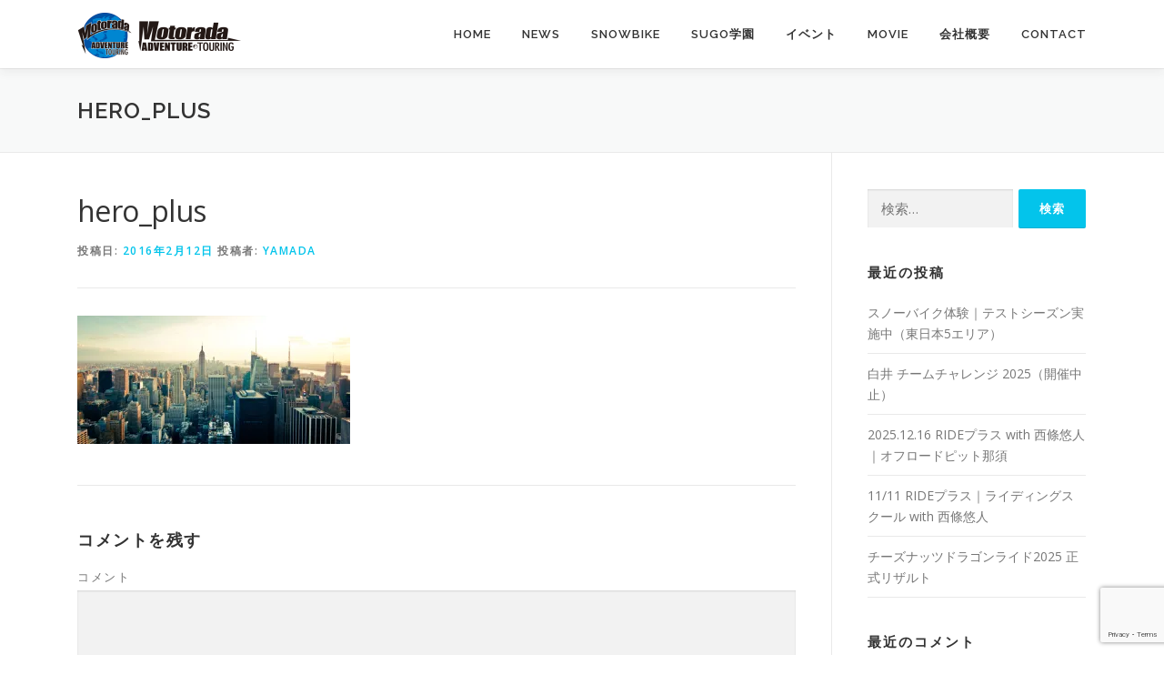

--- FILE ---
content_type: text/html; charset=UTF-8
request_url: https://motorada.com/hero_plus/
body_size: 53321
content:
<!DOCTYPE html>
<html lang="ja">
<head>
<meta charset="UTF-8">
<meta name="viewport" content="width=device-width, initial-scale=1">
<link rel="profile" href="http://gmpg.org/xfn/11">
<title>hero_plus &#8211; Adventure Touring</title>
<meta name='robots' content='max-image-preview:large' />
<link rel='dns-prefetch' href='//secure.gravatar.com' />
<link rel='dns-prefetch' href='//www.google.com' />
<link rel='dns-prefetch' href='//fonts.googleapis.com' />
<link rel='dns-prefetch' href='//s.w.org' />
<link rel='dns-prefetch' href='//v0.wordpress.com' />
<link rel='dns-prefetch' href='//i0.wp.com' />
<link rel='dns-prefetch' href='//i1.wp.com' />
<link rel='dns-prefetch' href='//i2.wp.com' />
<link rel='dns-prefetch' href='//c0.wp.com' />
<link rel="alternate" type="application/rss+xml" title="Adventure Touring &raquo; フィード" href="https://motorada.com/feed/" />
<link rel="alternate" type="application/rss+xml" title="Adventure Touring &raquo; コメントフィード" href="https://motorada.com/comments/feed/" />
<link rel="alternate" type="application/rss+xml" title="Adventure Touring &raquo; hero_plus のコメントのフィード" href="https://motorada.com/feed/?attachment_id=1189" />
		<script type="text/javascript">
			window._wpemojiSettings = {"baseUrl":"https:\/\/s.w.org\/images\/core\/emoji\/13.1.0\/72x72\/","ext":".png","svgUrl":"https:\/\/s.w.org\/images\/core\/emoji\/13.1.0\/svg\/","svgExt":".svg","source":{"concatemoji":"https:\/\/motorada.com\/wordpress\/wp-includes\/js\/wp-emoji-release.min.js?ver=033659887bc442f4b7f04f7d8fbdff9b"}};
			!function(e,a,t){var n,r,o,i=a.createElement("canvas"),p=i.getContext&&i.getContext("2d");function s(e,t){var a=String.fromCharCode;p.clearRect(0,0,i.width,i.height),p.fillText(a.apply(this,e),0,0);e=i.toDataURL();return p.clearRect(0,0,i.width,i.height),p.fillText(a.apply(this,t),0,0),e===i.toDataURL()}function c(e){var t=a.createElement("script");t.src=e,t.defer=t.type="text/javascript",a.getElementsByTagName("head")[0].appendChild(t)}for(o=Array("flag","emoji"),t.supports={everything:!0,everythingExceptFlag:!0},r=0;r<o.length;r++)t.supports[o[r]]=function(e){if(!p||!p.fillText)return!1;switch(p.textBaseline="top",p.font="600 32px Arial",e){case"flag":return s([127987,65039,8205,9895,65039],[127987,65039,8203,9895,65039])?!1:!s([55356,56826,55356,56819],[55356,56826,8203,55356,56819])&&!s([55356,57332,56128,56423,56128,56418,56128,56421,56128,56430,56128,56423,56128,56447],[55356,57332,8203,56128,56423,8203,56128,56418,8203,56128,56421,8203,56128,56430,8203,56128,56423,8203,56128,56447]);case"emoji":return!s([10084,65039,8205,55357,56613],[10084,65039,8203,55357,56613])}return!1}(o[r]),t.supports.everything=t.supports.everything&&t.supports[o[r]],"flag"!==o[r]&&(t.supports.everythingExceptFlag=t.supports.everythingExceptFlag&&t.supports[o[r]]);t.supports.everythingExceptFlag=t.supports.everythingExceptFlag&&!t.supports.flag,t.DOMReady=!1,t.readyCallback=function(){t.DOMReady=!0},t.supports.everything||(n=function(){t.readyCallback()},a.addEventListener?(a.addEventListener("DOMContentLoaded",n,!1),e.addEventListener("load",n,!1)):(e.attachEvent("onload",n),a.attachEvent("onreadystatechange",function(){"complete"===a.readyState&&t.readyCallback()})),(n=t.source||{}).concatemoji?c(n.concatemoji):n.wpemoji&&n.twemoji&&(c(n.twemoji),c(n.wpemoji)))}(window,document,window._wpemojiSettings);
		</script>
		<style type="text/css">
img.wp-smiley,
img.emoji {
	display: inline !important;
	border: none !important;
	box-shadow: none !important;
	height: 1em !important;
	width: 1em !important;
	margin: 0 .07em !important;
	vertical-align: -0.1em !important;
	background: none !important;
	padding: 0 !important;
}
</style>
	<link rel='stylesheet' id='wp-block-library-css'  href='https://c0.wp.com/c/5.8.12/wp-includes/css/dist/block-library/style.min.css' type='text/css' media='all' />
<style id='wp-block-library-inline-css' type='text/css'>
.has-text-align-justify{text-align:justify;}
</style>
<link rel='stylesheet' id='mediaelement-css'  href='https://c0.wp.com/c/5.8.12/wp-includes/js/mediaelement/mediaelementplayer-legacy.min.css' type='text/css' media='all' />
<link rel='stylesheet' id='wp-mediaelement-css'  href='https://c0.wp.com/c/5.8.12/wp-includes/js/mediaelement/wp-mediaelement.min.css' type='text/css' media='all' />
<link rel='stylesheet' id='contact-form-7-css'  href='https://motorada.com/wordpress/wp-content/plugins/contact-form-7/includes/css/styles.css?ver=5.4.2' type='text/css' media='all' />
<link rel='stylesheet' id='onepress-fonts-css'  href='https://fonts.googleapis.com/css?family=Raleway%3A400%2C500%2C600%2C700%2C300%2C100%2C800%2C900%7COpen+Sans%3A400%2C300%2C300italic%2C400italic%2C600%2C600italic%2C700%2C700italic&#038;subset=latin%2Clatin-ext&#038;ver=2.2.7' type='text/css' media='all' />
<link rel='stylesheet' id='onepress-animate-css'  href='https://motorada.com/wordpress/wp-content/themes/onepress/assets/css/animate.min.css?ver=2.2.7' type='text/css' media='all' />
<link rel='stylesheet' id='onepress-fa-css'  href='https://motorada.com/wordpress/wp-content/themes/onepress/assets/css/font-awesome.min.css?ver=4.7.0' type='text/css' media='all' />
<link rel='stylesheet' id='onepress-bootstrap-css'  href='https://motorada.com/wordpress/wp-content/themes/onepress/assets/css/bootstrap.min.css?ver=2.2.7' type='text/css' media='all' />
<link rel='stylesheet' id='onepress-style-css'  href='https://motorada.com/wordpress/wp-content/themes/onepress/style.css?ver=033659887bc442f4b7f04f7d8fbdff9b' type='text/css' media='all' />
<style id='onepress-style-inline-css' type='text/css'>
#main .video-section section.hero-slideshow-wrapper{background:transparent}.hero-slideshow-wrapper:after{position:absolute;top:0px;left:0px;width:100%;height:100%;background-color:rgba(0,0,0,0);display:block;content:""}.body-desktop .parallax-hero .hero-slideshow-wrapper:after{display:none!important}#parallax-hero>.parallax-bg::before{background-color:rgba(0,0,0,0);opacity:1}.body-desktop .parallax-hero .hero-slideshow-wrapper:after{display:none!important}#footer-widgets{}.gallery-carousel .g-item{padding:0px 1px}.gallery-carousel{margin-left:-1px;margin-right:-1px}.gallery-grid .g-item,.gallery-masonry .g-item .inner{padding:1px}.gallery-grid,.gallery-masonry{margin:-1px}.bgimage-videolightbox{background-image:url("https://i1.wp.com/motorada.com/wordpress/wp-content/uploads/2021/08/スクリーンショット-2021-08-18-14.35.48.png?fit=1272%2C668&ssl=1")}#parallax-videolightbox .parallax-bg::before{background-color:rgba(27,184,232,0.29)}.bgimage-pricing{background-image:url("https://i0.wp.com/motorada.com/wordpress/wp-content/uploads/2016/02/hero4.jpg?fit=1500%2C997&ssl=1")}#parallax-pricing .parallax-bg::before{background-color:rgba(31,197,209,0.45)}.section-clients{padding-top:35px;padding-bottom:35px;background-color:rgba(238,238,238,1)}.section-videolightbox{background-color:rgba(27,184,232,0.29)}.section-gallery{background-color:rgba(255,255,255,1)}.section-pricing{background-color:rgba(31,197,209,0.45)}.section-sid1567485294589{padding-top:100px;padding-bottom:100px}
</style>
<link rel='stylesheet' id='onepress-gallery-lightgallery-css'  href='https://motorada.com/wordpress/wp-content/themes/onepress/assets/css/lightgallery.css?ver=033659887bc442f4b7f04f7d8fbdff9b' type='text/css' media='all' />
<link rel='stylesheet' id='onepress-plus-style-css'  href='https://motorada.com/wordpress/wp-content/plugins/onepress-plus/onepress-plus.css?ver=2.2.7' type='text/css' media='all' />
<link rel='stylesheet' id='jetpack_css-css'  href='https://c0.wp.com/p/jetpack/10.0.2/css/jetpack.css' type='text/css' media='all' />
<script type='text/javascript' src='https://c0.wp.com/c/5.8.12/wp-includes/js/jquery/jquery.min.js' id='jquery-core-js'></script>
<script type='text/javascript' src='https://c0.wp.com/c/5.8.12/wp-includes/js/jquery/jquery-migrate.min.js' id='jquery-migrate-js'></script>
<script type='text/javascript' src='https://motorada.com/wordpress/wp-content/plugins/google-analyticator/external-tracking.min.js?ver=6.5.7' id='ga-external-tracking-js'></script>
<link rel="https://api.w.org/" href="https://motorada.com/wp-json/" /><link rel="alternate" type="application/json" href="https://motorada.com/wp-json/wp/v2/media/1189" /><link rel="EditURI" type="application/rsd+xml" title="RSD" href="https://motorada.com/wordpress/xmlrpc.php?rsd" />
<link rel="wlwmanifest" type="application/wlwmanifest+xml" href="https://motorada.com/wordpress/wp-includes/wlwmanifest.xml" /> 

<link rel='shortlink' href='https://wp.me/a9iA6L-jb' />
<link rel="alternate" type="application/json+oembed" href="https://motorada.com/wp-json/oembed/1.0/embed?url=https%3A%2F%2Fmotorada.com%2Fhero_plus%2F" />
<link rel="alternate" type="text/xml+oembed" href="https://motorada.com/wp-json/oembed/1.0/embed?url=https%3A%2F%2Fmotorada.com%2Fhero_plus%2F&#038;format=xml" />
<style type='text/css'>img#wpstats{display:none}</style>
		<style type="text/css">.recentcomments a{display:inline !important;padding:0 !important;margin:0 !important;}</style>
<!-- Jetpack Open Graph Tags -->
<meta property="og:type" content="article" />
<meta property="og:title" content="hero_plus" />
<meta property="og:url" content="https://motorada.com/hero_plus/" />
<meta property="og:description" content="詳しくは投稿をご覧ください。" />
<meta property="article:published_time" content="2016-02-12T10:15:03+00:00" />
<meta property="article:modified_time" content="2016-02-12T10:15:03+00:00" />
<meta property="og:site_name" content="Adventure Touring" />
<meta property="og:image" content="https://motorada.com/wordpress/wp-content/uploads/2016/02/hero_plus.jpg" />
<meta property="og:locale" content="ja_JP" />
<meta name="twitter:text:title" content="hero_plus" />
<meta name="twitter:image" content="https://i0.wp.com/motorada.com/wordpress/wp-content/uploads/2016/02/hero_plus.jpg?fit=1200%2C566&#038;ssl=1&#038;w=640" />
<meta name="twitter:card" content="summary_large_image" />
<meta name="twitter:description" content="詳しくは投稿をご覧ください。" />

<!-- End Jetpack Open Graph Tags -->
<link rel="icon" href="https://i1.wp.com/motorada.com/wordpress/wp-content/uploads/2017/10/cropped-siteicon.png?fit=32%2C32&#038;ssl=1" sizes="32x32" />
<link rel="icon" href="https://i1.wp.com/motorada.com/wordpress/wp-content/uploads/2017/10/cropped-siteicon.png?fit=192%2C192&#038;ssl=1" sizes="192x192" />
<link rel="apple-touch-icon" href="https://i1.wp.com/motorada.com/wordpress/wp-content/uploads/2017/10/cropped-siteicon.png?fit=180%2C180&#038;ssl=1" />
<meta name="msapplication-TileImage" content="https://i1.wp.com/motorada.com/wordpress/wp-content/uploads/2017/10/cropped-siteicon.png?fit=270%2C270&#038;ssl=1" />
<!-- Google Analytics Tracking by Google Analyticator 6.5.7 -->
<script type="text/javascript">
    var analyticsFileTypes = [];
    var analyticsSnippet = 'disabled';
    var analyticsEventTracking = 'enabled';
</script>
<script type="text/javascript">
	(function(i,s,o,g,r,a,m){i['GoogleAnalyticsObject']=r;i[r]=i[r]||function(){
	(i[r].q=i[r].q||[]).push(arguments)},i[r].l=1*new Date();a=s.createElement(o),
	m=s.getElementsByTagName(o)[0];a.async=1;a.src=g;m.parentNode.insertBefore(a,m)
	})(window,document,'script','//www.google-analytics.com/analytics.js','ga');
	ga('create', 'UA-108402550-1', 'auto');
 
	ga('send', 'pageview');
</script>
<link id='wp-typo-google-font' href='https://fonts.googleapis.com/css?family=Alef:400&subset=hebrew,latin' rel='stylesheet' type='text/css'><style class="wp-typography-print-styles" type="text/css">
#page .site-branding .site-title, #page .site-branding .site-text-logo { 
	font-family: "Alef";
	color: #dd8500;
	font-style: normal;
 } 
 #page .site-branding .site-description { 
	color: #5e5e5e;
	font-style: normal;
 }
</style></head>

<body class="attachment attachment-template-default single single-attachment postid-1189 attachmentid-1189 attachment-jpeg wp-custom-logo group-blog site-header-sticky">
<div id="page" class="hfeed site">
	<a class="skip-link screen-reader-text" href="#content">コンテンツへスキップ</a>
	<div id="header-section" class="h-on-top no-transparent">		<header id="masthead" class="site-header header-contained is-sticky no-scroll no-t h-on-top" role="banner">
			<div class="container">
				<div class="site-branding">
				<div class="site-brand-inner has-logo-img no-desc"><div class="site-logo-div"><a href="https://motorada.com/" class="custom-logo-link  no-t-logo" rel="home" itemprop="url"><img width="180" height="50" src="https://i2.wp.com/motorada.com/wordpress/wp-content/uploads/2017/10/motoradalogos.png?fit=180%2C50&amp;ssl=1" class="custom-logo" alt="Adventure Touring" loading="lazy" itemprop="logo" /></a></div></div>				</div>
				<div class="header-right-wrapper">
					<a href="#0" id="nav-toggle">メニュー<span></span></a>
					<nav id="site-navigation" class="main-navigation" role="navigation">
						<ul class="onepress-menu">
							<li id="menu-item-1293" class="menu-item menu-item-type-post_type menu-item-object-page menu-item-home menu-item-1293"><a href="https://motorada.com/">Home</a></li>
<li id="menu-item-1270" class="menu-item menu-item-type-post_type menu-item-object-page current_page_parent menu-item-1270"><a href="https://motorada.com/news/">News</a></li>
<li id="menu-item-4883" class="menu-item menu-item-type-taxonomy menu-item-object-category menu-item-4883"><a href="https://motorada.com/category/snowbike/">SNOWBIKE</a></li>
<li id="menu-item-3371" class="menu-item menu-item-type-taxonomy menu-item-object-category menu-item-3371"><a href="https://motorada.com/category/sugo/">SUGO学園</a></li>
<li id="menu-item-2510" class="menu-item menu-item-type-taxonomy menu-item-object-category menu-item-has-children menu-item-2510"><a href="https://motorada.com/category/event/">イベント</a>
<ul class="sub-menu">
	<li id="menu-item-4472" class="menu-item menu-item-type-taxonomy menu-item-object-category menu-item-has-children menu-item-4472"><a href="https://motorada.com/category/event/event-2025/">2025</a>
	<ul class="sub-menu">
		<li id="menu-item-4466" class="menu-item menu-item-type-taxonomy menu-item-object-category menu-item-4466"><a href="https://motorada.com/category/event/event-2025/2025s-gaku/">2025 SUGO学園</a></li>
		<li id="menu-item-4467" class="menu-item menu-item-type-taxonomy menu-item-object-category menu-item-4467"><a href="https://motorada.com/category/event/event-2025/okushizu2025/">3/29-30 オクシズアドベンチャーラリー2025</a></li>
		<li id="menu-item-4570" class="menu-item menu-item-type-taxonomy menu-item-object-category menu-item-4570"><a href="https://motorada.com/category/event/event-2025/r-yuto20250419/">4/19 RIDE+（MX西條悠人）</a></li>
		<li id="menu-item-4605" class="menu-item menu-item-type-post_type menu-item-object-post menu-item-4605"><a href="https://motorada.com/2025/04/25/motorada-%e3%82%a8%e3%83%b3%e3%83%87%e3%83%a5%e3%83%bc%e3%83%ad%e3%83%84%e3%82%a2%e3%83%bc/">5/31-6/1 MOTORADA エンデューロツアー</a></li>
		<li id="menu-item-4469" class="menu-item menu-item-type-taxonomy menu-item-object-category menu-item-4469"><a href="https://motorada.com/category/event/event-2025/shikoku2025/">5/3-5 四国アドベンチャーラリー＆スポーツラリー2025</a></li>
		<li id="menu-item-4470" class="menu-item menu-item-type-taxonomy menu-item-object-category menu-item-4470"><a href="https://motorada.com/category/event/event-2025/kitakaru2025/">6/7-8 北軽井沢アドベンチャーラリー</a></li>
		<li id="menu-item-4651" class="menu-item menu-item-type-taxonomy menu-item-object-category menu-item-4651"><a href="https://motorada.com/category/event/event-2025/ride03-event-2025/">6/21 RIDE+（MX西條悠人）</a></li>
		<li id="menu-item-4640" class="menu-item menu-item-type-taxonomy menu-item-object-category menu-item-4640"><a href="https://motorada.com/category/event/event-2025/2025bigar/">7/12 BIGアドベンチャーラリー with BMW Motorrad</a></li>
		<li id="menu-item-4744" class="menu-item menu-item-type-taxonomy menu-item-object-category menu-item-4744"><a href="https://motorada.com/category/event/event-2025/ride-p/">7/27 RIDEプラスPREMIUM（MX 西條悠人）</a></li>
		<li id="menu-item-4635" class="menu-item menu-item-type-taxonomy menu-item-object-category menu-item-4635"><a href="https://motorada.com/category/event/event-2025/mat02/">7/29 第2回 MOTORADAエンデューロツアー in 福島</a></li>
		<li id="menu-item-4471" class="menu-item menu-item-type-taxonomy menu-item-object-category menu-item-4471"><a href="https://motorada.com/category/event/event-2025/bansyu2025/">8/10-11 播州アドベンチャーラリー2025</a></li>
		<li id="menu-item-4743" class="menu-item menu-item-type-taxonomy menu-item-object-category menu-item-4743"><a href="https://motorada.com/category/event/event-2025/c-dragon2025/">9/27-28 チーズナッツドラゴンライド2025</a></li>
		<li id="menu-item-4465" class="menu-item menu-item-type-taxonomy menu-item-object-category menu-item-4465"><a href="https://motorada.com/category/event/event-2025/michinoku2025/">10/12-13 みちのくアドベンチャーラリー&amp;スポーツラリー2025</a></li>
		<li id="menu-item-4832" class="menu-item menu-item-type-taxonomy menu-item-object-category menu-item-4832"><a href="https://motorada.com/category/event/event-2025/rideplus06/">11/11 RIDEプラス｜ライディングスクール with 西條悠人</a></li>
		<li id="menu-item-4845" class="menu-item menu-item-type-taxonomy menu-item-object-category menu-item-4845"><a href="https://motorada.com/category/event/event-2025/rideplus08/">12/16 RIDEプラス with 西條悠人｜オフロードピット那須</a></li>
		<li id="menu-item-4833" class="menu-item menu-item-type-taxonomy menu-item-object-category menu-item-4833"><a href="https://motorada.com/category/event/event-2025/shirai_dr_2025/">12/27-28 白井チームチャレンジ2025</a></li>
	</ul>
</li>
	<li id="menu-item-4310" class="menu-item menu-item-type-taxonomy menu-item-object-category menu-item-has-children menu-item-4310"><a href="https://motorada.com/category/event/2024/">2024</a>
	<ul class="sub-menu">
		<li id="menu-item-4311" class="menu-item menu-item-type-taxonomy menu-item-object-category menu-item-4311"><a href="https://motorada.com/category/event/2024/oar2024/">3/30-31 オクシズアドベンチャーラリー2024</a></li>
		<li id="menu-item-4313" class="menu-item menu-item-type-taxonomy menu-item-object-category menu-item-4313"><a href="https://motorada.com/category/event/2024/sar2024/">5/4 四国アドベンチャーラリー2024</a></li>
		<li id="menu-item-4314" class="menu-item menu-item-type-taxonomy menu-item-object-category menu-item-4314"><a href="https://motorada.com/category/event/2024/ssr2024/">5/5 四国スポーツラリー2024</a></li>
		<li id="menu-item-4312" class="menu-item menu-item-type-taxonomy menu-item-object-category menu-item-4312"><a href="https://motorada.com/category/event/2024/sugo2024/">5/19 SE-E SUGOアタックライド2024</a></li>
		<li id="menu-item-4428" class="menu-item menu-item-type-post_type menu-item-object-post menu-item-4428"><a href="https://motorada.com/2024/09/02/2024se-e%e3%83%81%e3%83%bc%e3%82%ba%e3%83%8a%e3%83%83%e3%83%84-%e7%9b%ae%e6%8c%87%e3%81%9b%e3%81%9f%e3%81%be%e3%81%84%e3%81%a1%e5%be%a9%e7%bf%92%e4%bc%9a/">2024SE-Eチーズナッツ 目指せたまいち復習会</a></li>
	</ul>
</li>
	<li id="menu-item-3995" class="menu-item menu-item-type-taxonomy menu-item-object-category menu-item-has-children menu-item-3995"><a href="https://motorada.com/category/event/event-2023/">2023</a>
	<ul class="sub-menu">
		<li id="menu-item-3994" class="menu-item menu-item-type-taxonomy menu-item-object-category menu-item-3994"><a href="https://motorada.com/category/event/event-2023/shikoku2023/">5.5-6 四国アドベンチャーラリー2023</a></li>
		<li id="menu-item-3999" class="menu-item menu-item-type-taxonomy menu-item-object-category menu-item-3999"><a href="https://motorada.com/category/event/event-2023/sugoatk2023/">6.11 SE-E SUGOアタックライド2023</a></li>
		<li id="menu-item-3996" class="menu-item menu-item-type-taxonomy menu-item-object-category menu-item-3996"><a href="https://motorada.com/category/event/event-2023/bansyu2023/">7.16 アドベンチャーラリー2023</a></li>
		<li id="menu-item-4066" class="menu-item menu-item-type-taxonomy menu-item-object-category menu-item-4066"><a href="https://motorada.com/category/event/event-2023/tur2023/">9.23-24 ツアラテックジャパン トラベルイベントin福島</a></li>
		<li id="menu-item-3998" class="menu-item menu-item-type-taxonomy menu-item-object-category menu-item-3998"><a href="https://motorada.com/category/event/event-2023/michinoku2023/">10.8 みちのくアドベンチャーラリー2023</a></li>
		<li id="menu-item-3997" class="menu-item menu-item-type-taxonomy menu-item-object-category menu-item-3997"><a href="https://motorada.com/category/event/event-2023/fc2023/">11.3-4フロンティアキャンプ2023</a></li>
	</ul>
</li>
	<li id="menu-item-3623" class="menu-item menu-item-type-taxonomy menu-item-object-category menu-item-has-children menu-item-3623"><a href="https://motorada.com/category/event/2022/">2022</a>
	<ul class="sub-menu">
		<li id="menu-item-3626" class="menu-item menu-item-type-taxonomy menu-item-object-category menu-item-3626"><a href="https://motorada.com/category/event/2022/sar2022/">5.1 四国アドベンチャーラリー2022</a></li>
		<li id="menu-item-3625" class="menu-item menu-item-type-taxonomy menu-item-object-category menu-item-3625"><a href="https://motorada.com/category/event/2022/sa2022/">5.22 SE-E SUGOアラックライド2022</a></li>
		<li id="menu-item-3735" class="menu-item menu-item-type-taxonomy menu-item-object-category menu-item-3735"><a href="https://motorada.com/category/event/2022/irc2022/">6.22 iRC OFF ROAD PARTY みにばい</a></li>
		<li id="menu-item-3624" class="menu-item menu-item-type-taxonomy menu-item-object-category menu-item-3624"><a href="https://motorada.com/category/event/2022/fc2022/">8.12-13フロンティアキャンプ2022</a></li>
		<li id="menu-item-3627" class="menu-item menu-item-type-taxonomy menu-item-object-category menu-item-3627"><a href="https://motorada.com/category/event/2022/tar2022/">10.9 みちのくアドベンチャーラリー2022</a></li>
	</ul>
</li>
	<li id="menu-item-3235" class="menu-item menu-item-type-taxonomy menu-item-object-category menu-item-has-children menu-item-3235"><a href="https://motorada.com/category/event/2021/">2021</a>
	<ul class="sub-menu">
		<li id="menu-item-3306" class="menu-item menu-item-type-taxonomy menu-item-object-category menu-item-3306"><a href="https://motorada.com/category/event/2021/oas2021/">4.3 オフ・アスレチックSUGO（CROSS MISSION）</a></li>
		<li id="menu-item-3236" class="menu-item menu-item-type-taxonomy menu-item-object-category menu-item-3236"><a href="https://motorada.com/category/event/2021/sar2021/">4.4 SUGO ATTACK RIDE2021</a></li>
		<li id="menu-item-3307" class="menu-item menu-item-type-taxonomy menu-item-object-category menu-item-3307"><a href="https://motorada.com/category/event/2021/shikoku2021/">7.24 四国アドベンチャーラリー（CROSS MISSION &#038; MOTORADA）</a></li>
		<li id="menu-item-3387" class="menu-item menu-item-type-taxonomy menu-item-object-category menu-item-3387"><a href="https://motorada.com/category/event/2021/fc2021/">8.12-13 FRONTIER CAMP 2021</a></li>
	</ul>
</li>
	<li id="menu-item-3013" class="menu-item menu-item-type-taxonomy menu-item-object-category menu-item-has-children menu-item-3013"><a href="https://motorada.com/category/event/2020/">2020</a>
	<ul class="sub-menu">
		<li id="menu-item-3126" class="menu-item menu-item-type-taxonomy menu-item-object-category menu-item-3126"><a href="https://motorada.com/category/event/2020/frp2020/">8.15-16 FREE RIDE PARTY</a></li>
		<li id="menu-item-3014" class="menu-item menu-item-type-taxonomy menu-item-object-category menu-item-3014"><a href="https://motorada.com/category/event/2020/sa2020/">4.5 SUGO ATTACK RIDE</a></li>
		<li id="menu-item-3078" class="menu-item menu-item-type-taxonomy menu-item-object-category menu-item-3078"><a href="https://motorada.com/category/event/2020/bo2020/">3.29 BETA OFFROAD TRAINING and TREKKING</a></li>
	</ul>
</li>
	<li id="menu-item-2513" class="menu-item menu-item-type-taxonomy menu-item-object-category menu-item-has-children menu-item-2513"><a href="https://motorada.com/category/event/event-2019/">2019</a>
	<ul class="sub-menu">
		<li id="menu-item-2623" class="menu-item menu-item-type-taxonomy menu-item-object-category menu-item-2623"><a href="https://motorada.com/category/event/event-2019/rbt2019/">11.2-4 RBTイーハトーブアドベンチャー</a></li>
		<li id="menu-item-2518" class="menu-item menu-item-type-taxonomy menu-item-object-category menu-item-2518"><a href="https://motorada.com/category/event/event-2019/rx2019/">10.12-14 MOTREK RALLY EXPERIENCE</a></li>
		<li id="menu-item-2516" class="menu-item menu-item-type-taxonomy menu-item-object-category menu-item-2516"><a href="https://motorada.com/category/event/event-2019/fc2019/">9.15-16 FRONTIER CAMP 2019</a></li>
		<li id="menu-item-2571" class="menu-item menu-item-type-taxonomy menu-item-object-category menu-item-2571"><a href="https://motorada.com/category/event/event-2019/dr2019/">4.7 SHIRAI DRAGON RIDE</a></li>
		<li id="menu-item-2517" class="menu-item menu-item-type-taxonomy menu-item-object-category menu-item-2517"><a href="https://motorada.com/category/event/event-2019/gc2019/">2.2-3 ハードエンデューロスクール「G-Camp」</a></li>
	</ul>
</li>
	<li id="menu-item-2512" class="menu-item menu-item-type-taxonomy menu-item-object-category menu-item-has-children menu-item-2512"><a href="https://motorada.com/category/event/event-2018/">2018</a>
	<ul class="sub-menu">
		<li id="menu-item-2515" class="menu-item menu-item-type-taxonomy menu-item-object-category menu-item-2515"><a href="https://motorada.com/category/event/event-2018/ma2018/">2018MOTORADA FREE RIDE &#038; ADVENTURE TOURING</a></li>
	</ul>
</li>
	<li id="menu-item-2511" class="menu-item menu-item-type-taxonomy menu-item-object-category menu-item-has-children menu-item-2511"><a href="https://motorada.com/category/event/event-2017/">2017</a>
	<ul class="sub-menu">
		<li id="menu-item-2514" class="menu-item menu-item-type-taxonomy menu-item-object-category menu-item-2514"><a href="https://motorada.com/category/event/event-2017/s2d-2017/">2017SUGO2DAYS</a></li>
	</ul>
</li>
</ul>
</li>
<li id="menu-item-1269" class="menu-item menu-item-type-post_type menu-item-object-page menu-item-1269"><a href="https://motorada.com/movie/">Movie</a></li>
<li id="menu-item-3932" class="menu-item menu-item-type-post_type menu-item-object-page menu-item-has-children menu-item-3932"><a href="https://motorada.com/company/">会社概要</a>
<ul class="sub-menu">
	<li id="menu-item-1501" class="menu-item menu-item-type-post_type menu-item-object-page menu-item-1501"><a href="https://motorada.com/policy/">個人情報の取り扱いについて（イベント用）</a></li>
	<li id="menu-item-4265" class="menu-item menu-item-type-post_type menu-item-object-page menu-item-4265"><a href="https://motorada.com/terms/">イベント 参加規約</a></li>
</ul>
</li>
<li id="menu-item-1294" class="menu-item menu-item-type-custom menu-item-object-custom menu-item-home menu-item-1294"><a href="https://motorada.com/#contact">contact</a></li>
						</ul>
					</nav>
					<!-- #site-navigation -->
				</div>
			</div>
		</header><!-- #masthead -->
		</div>					<div class="page-header">
				<div class="container">
					<h1 class="entry-title">hero_plus</h1>				</div>
			</div>
				
	<div id="content" class="site-content">

		
		<div id="content-inside" class="container right-sidebar">
			<div id="primary" class="content-area">
				<main id="main" class="site-main" role="main">

				
					<article id="post-1189" class="post-1189 attachment type-attachment status-inherit hentry">
	<header class="entry-header">
		<h1 class="entry-title">hero_plus</h1>        		<div class="entry-meta">
			<span class="posted-on">投稿日: <a href="https://motorada.com/hero_plus/" rel="bookmark"><time class="entry-date published updated" datetime="2016-02-12T10:15:03+09:00">2016年2月12日</time></a></span><span class="byline"> 投稿者: <span class="author vcard"><a  rel="author" class="url fn n" href="https://motorada.com/author/yamada/">yamada</a></span></span>		</div><!-- .entry-meta -->
        	</header><!-- .entry-header -->

    
	<div class="entry-content">
		<p class="attachment"><a href='https://i0.wp.com/motorada.com/wordpress/wp-content/uploads/2016/02/hero_plus.jpg?ssl=1'><img width="300" height="141" src="https://i0.wp.com/motorada.com/wordpress/wp-content/uploads/2016/02/hero_plus.jpg?fit=300%2C141&amp;ssl=1" class="attachment-medium size-medium" alt="" loading="lazy" srcset="https://i0.wp.com/motorada.com/wordpress/wp-content/uploads/2016/02/hero_plus.jpg?w=1920&amp;ssl=1 1920w, https://i0.wp.com/motorada.com/wordpress/wp-content/uploads/2016/02/hero_plus.jpg?resize=300%2C141&amp;ssl=1 300w, https://i0.wp.com/motorada.com/wordpress/wp-content/uploads/2016/02/hero_plus.jpg?resize=768%2C362&amp;ssl=1 768w, https://i0.wp.com/motorada.com/wordpress/wp-content/uploads/2016/02/hero_plus.jpg?resize=1024%2C483&amp;ssl=1 1024w, https://i0.wp.com/motorada.com/wordpress/wp-content/uploads/2016/02/hero_plus.jpg?w=1600 1600w" sizes="(max-width: 300px) 100vw, 300px" /></a></p>
			</div><!-- .entry-content -->
    
    
    </article><!-- #post-## -->


					
<div id="comments" class="comments-area">

	
	
	
		<div id="respond" class="comment-respond">
		<h3 id="reply-title" class="comment-reply-title">コメントを残す <small><a rel="nofollow" id="cancel-comment-reply-link" href="/hero_plus/#respond" style="display:none;">コメントをキャンセル</a></small></h3><form action="https://motorada.com/wordpress/wp-comments-post.php" method="post" id="commentform" class="comment-form" novalidate><p class="comment-notes"><span id="email-notes">メールアドレスが公開されることはありません。</span> <span class="required">*</span> が付いている欄は必須項目です</p><p class="comment-form-comment"><label for="comment">コメント</label> <textarea id="comment" name="comment" cols="45" rows="8" maxlength="65525" required="required"></textarea></p><p class="comment-form-author"><label for="author">名前 <span class="required">*</span></label> <input id="author" name="author" type="text" value="" size="30" maxlength="245" required='required' /></p>
<p class="comment-form-email"><label for="email">メール <span class="required">*</span></label> <input id="email" name="email" type="email" value="" size="30" maxlength="100" aria-describedby="email-notes" required='required' /></p>
<p class="comment-form-url"><label for="url">サイト</label> <input id="url" name="url" type="url" value="" size="30" maxlength="200" /></p>
<p class="comment-form-cookies-consent"><input id="wp-comment-cookies-consent" name="wp-comment-cookies-consent" type="checkbox" value="yes" /> <label for="wp-comment-cookies-consent">次回のコメントで使用するためブラウザーに自分の名前、メールアドレス、サイトを保存する。</label></p>
<p class="comment-subscription-form"><input type="checkbox" name="subscribe_blog" id="subscribe_blog" value="subscribe" style="width: auto; -moz-appearance: checkbox; -webkit-appearance: checkbox;" /> <label class="subscribe-label" id="subscribe-blog-label" for="subscribe_blog">新しい投稿をメールで受け取る</label></p><p class="form-submit"><input name="submit" type="submit" id="submit" class="submit" value="コメントを送信" /> <input type='hidden' name='comment_post_ID' value='1189' id='comment_post_ID' />
<input type='hidden' name='comment_parent' id='comment_parent' value='0' />
</p><p style="display: none;"><input type="hidden" id="akismet_comment_nonce" name="akismet_comment_nonce" value="07f2b25c9e" /></p><p style="display: none !important;"><label>&#916;<textarea name="ak_hp_textarea" cols="45" rows="8" maxlength="100"></textarea></label><input type="hidden" id="ak_js_1" name="ak_js" value="32"/><script>document.getElementById( "ak_js_1" ).setAttribute( "value", ( new Date() ).getTime() );</script></p></form>	</div><!-- #respond -->
	
</div><!-- #comments -->

				
				</main><!-- #main -->
			</div><!-- #primary -->

                            
<div id="secondary" class="widget-area sidebar" role="complementary">
	<aside id="search-2" class="widget widget_search"><form role="search" method="get" class="search-form" action="https://motorada.com/">
				<label>
					<span class="screen-reader-text">検索:</span>
					<input type="search" class="search-field" placeholder="検索&hellip;" value="" name="s" />
				</label>
				<input type="submit" class="search-submit" value="検索" />
			</form></aside>
		<aside id="recent-posts-2" class="widget widget_recent_entries">
		<h2 class="widget-title">最近の投稿</h2>
		<ul>
											<li>
					<a href="https://motorada.com/2025/12/12/snowbike-experience-japan/">スノーバイク体験｜テストシーズン実施中（東日本5エリア）</a>
									</li>
											<li>
					<a href="https://motorada.com/2025/11/22/%e7%99%bd%e4%ba%95-extreme-team-challenge%ef%bc%88%e5%88%b6%e4%bd%9c%e4%b8%ad%ef%bc%89/">白井 チームチャレンジ 2025（開催中止）</a>
									</li>
											<li>
					<a href="https://motorada.com/2025/11/19/2025-12-16-ride%e3%83%97%e3%83%a9%e3%82%b9-with-%e8%a5%bf%e6%a2%9d%e6%82%a0%e4%ba%ba%ef%bd%9c%e3%82%aa%e3%83%95%e3%83%ad%e3%83%bc%e3%83%89%e3%83%94%e3%83%83%e3%83%88%e9%82%a3%e9%a0%88/">2025.12.16 RIDEプラス with 西條悠人｜オフロードピット那須</a>
									</li>
											<li>
					<a href="https://motorada.com/2025/11/03/11-11-ride%e3%83%97%e3%83%a9%e3%82%b9%ef%bd%9c%e3%83%a9%e3%82%a4%e3%83%87%e3%82%a3%e3%83%b3%e3%82%b0%e3%82%b9%e3%82%af%e3%83%bc%e3%83%ab-with-%e8%a5%bf%e6%a2%9d%e6%82%a0%e4%ba%ba/">11/11 RIDEプラス｜ライディングスクール with 西條悠人</a>
									</li>
											<li>
					<a href="https://motorada.com/2025/09/29/%e3%83%81%e3%83%bc%e3%82%ba%e3%83%8a%e3%83%83%e3%83%84%e3%83%89%e3%83%a9%e3%82%b4%e3%83%b3%e3%83%a9%e3%82%a4%e3%83%892025-%e6%ad%a3%e5%bc%8f%e3%83%aa%e3%82%b6%e3%83%ab%e3%83%88/">チーズナッツドラゴンライド2025 正式リザルト</a>
									</li>
					</ul>

		</aside><aside id="recent-comments-2" class="widget widget_recent_comments"><h2 class="widget-title">最近のコメント</h2><ul id="recentcomments"><li class="recentcomments"><a href="https://motorada.com/2021/09/06/sugo%e5%ad%a6%e5%9c%92-%e5%bd%93%e6%97%a5%e3%81%ae%e6%b5%81%e3%82%8c/#comment-6242">SUGO学園 1日の流れ</a> に <span class="comment-author-link"><a href='https://motorada.com/2024/02/06/2024-sugo%e5%ad%a6%e5%9c%92-%e3%82%a4%e3%83%b3%e3%83%95%e3%82%a9%e3%83%a1%e3%83%bc%e3%82%b7%e3%83%a7%e3%83%b3/' rel='external nofollow ugc' class='url'>2024 SUGO学園 インフォメーション &#8211; Adventure Touring</a></span> より</li><li class="recentcomments"><a href="https://motorada.com/2022/06/07/%e3%83%95%e3%83%ad%e3%83%b3%e3%83%86%e3%82%a3%e3%82%a2%e3%82%ad%e3%83%a3%e3%83%b3%e3%83%972022%e9%96%8b%e5%82%ac%e3%81%ae%e3%81%8a%e7%9f%a5%e3%82%89%e3%81%9b/#comment-4405">フロンティアキャンプ2022開催のお知らせ</a> に <span class="comment-author-link">motorada</span> より</li><li class="recentcomments"><a href="https://motorada.com/2022/06/07/%e3%83%95%e3%83%ad%e3%83%b3%e3%83%86%e3%82%a3%e3%82%a2%e3%82%ad%e3%83%a3%e3%83%b3%e3%83%972022%e9%96%8b%e5%82%ac%e3%81%ae%e3%81%8a%e7%9f%a5%e3%82%89%e3%81%9b/#comment-4403">フロンティアキャンプ2022開催のお知らせ</a> に <span class="comment-author-link">伊藤勝</span> より</li><li class="recentcomments"><a href="https://motorada.com/2019/03/29/%e7%99%bd%e4%ba%95%e3%83%89%e3%83%a9%e3%82%b4%e3%83%b3%e3%83%a9%e3%82%a4%e3%83%89%e3%80%80%e6%8e%a1%e7%82%b9%e6%96%b9%e6%b3%95%e3%81%aa%e3%81%a9%e3%81%ab%e3%81%a4%e3%81%84%e3%81%a6/#comment-3987">白井ドラゴンライド　採点方法などについて</a> に <span class="comment-author-link"><a href='https://motorada.com/2022/04/05/se-e%e7%ac%ac2%e6%88%a6-sugo-attack-ride-2022/' rel='external nofollow ugc' class='url'>SE-E第2戦 SUGO ATTACK RIDE 2022 &#8211; Adventure Touring</a></span> より</li><li class="recentcomments"><a href="https://motorada.com/2021/06/23/%e3%82%aa%e3%83%95%e3%83%ad%e3%83%bc%e3%83%89%e3%82%b9%e3%82%af%e3%83%bc%e3%83%ab-sugo%e5%ad%a6%e5%9c%92%ef%bc%88%e6%ba%96%e5%82%99%e4%b8%ad%ef%bc%89/#comment-3457">楽しむ＆遊ぶ系のオフロードバイクレジャー SUGO学園　8/29に開校します！</a> に <span class="comment-author-link">motorada</span> より</li></ul></aside><aside id="archives-2" class="widget widget_archive"><h2 class="widget-title">アーカイブ</h2>
			<ul>
					<li><a href='https://motorada.com/2025/12/'>2025年12月</a></li>
	<li><a href='https://motorada.com/2025/11/'>2025年11月</a></li>
	<li><a href='https://motorada.com/2025/09/'>2025年9月</a></li>
	<li><a href='https://motorada.com/2025/07/'>2025年7月</a></li>
	<li><a href='https://motorada.com/2025/06/'>2025年6月</a></li>
	<li><a href='https://motorada.com/2025/04/'>2025年4月</a></li>
	<li><a href='https://motorada.com/2025/03/'>2025年3月</a></li>
	<li><a href='https://motorada.com/2025/01/'>2025年1月</a></li>
	<li><a href='https://motorada.com/2024/09/'>2024年9月</a></li>
	<li><a href='https://motorada.com/2024/01/'>2024年1月</a></li>
	<li><a href='https://motorada.com/2023/09/'>2023年9月</a></li>
	<li><a href='https://motorada.com/2023/08/'>2023年8月</a></li>
	<li><a href='https://motorada.com/2023/06/'>2023年6月</a></li>
	<li><a href='https://motorada.com/2023/04/'>2023年4月</a></li>
	<li><a href='https://motorada.com/2023/03/'>2023年3月</a></li>
	<li><a href='https://motorada.com/2022/10/'>2022年10月</a></li>
	<li><a href='https://motorada.com/2022/09/'>2022年9月</a></li>
	<li><a href='https://motorada.com/2022/06/'>2022年6月</a></li>
	<li><a href='https://motorada.com/2022/05/'>2022年5月</a></li>
	<li><a href='https://motorada.com/2022/04/'>2022年4月</a></li>
	<li><a href='https://motorada.com/2022/02/'>2022年2月</a></li>
	<li><a href='https://motorada.com/2021/09/'>2021年9月</a></li>
	<li><a href='https://motorada.com/2021/06/'>2021年6月</a></li>
	<li><a href='https://motorada.com/2021/04/'>2021年4月</a></li>
	<li><a href='https://motorada.com/2021/02/'>2021年2月</a></li>
	<li><a href='https://motorada.com/2020/07/'>2020年7月</a></li>
	<li><a href='https://motorada.com/2020/03/'>2020年3月</a></li>
	<li><a href='https://motorada.com/2020/02/'>2020年2月</a></li>
	<li><a href='https://motorada.com/2020/01/'>2020年1月</a></li>
	<li><a href='https://motorada.com/2019/12/'>2019年12月</a></li>
	<li><a href='https://motorada.com/2019/11/'>2019年11月</a></li>
	<li><a href='https://motorada.com/2019/10/'>2019年10月</a></li>
	<li><a href='https://motorada.com/2019/09/'>2019年9月</a></li>
	<li><a href='https://motorada.com/2019/08/'>2019年8月</a></li>
	<li><a href='https://motorada.com/2019/07/'>2019年7月</a></li>
	<li><a href='https://motorada.com/2019/04/'>2019年4月</a></li>
	<li><a href='https://motorada.com/2019/03/'>2019年3月</a></li>
	<li><a href='https://motorada.com/2019/02/'>2019年2月</a></li>
	<li><a href='https://motorada.com/2018/12/'>2018年12月</a></li>
	<li><a href='https://motorada.com/2018/08/'>2018年8月</a></li>
	<li><a href='https://motorada.com/2018/06/'>2018年6月</a></li>
	<li><a href='https://motorada.com/2018/05/'>2018年5月</a></li>
	<li><a href='https://motorada.com/2018/04/'>2018年4月</a></li>
	<li><a href='https://motorada.com/2018/02/'>2018年2月</a></li>
	<li><a href='https://motorada.com/2017/12/'>2017年12月</a></li>
	<li><a href='https://motorada.com/2017/11/'>2017年11月</a></li>
	<li><a href='https://motorada.com/2017/10/'>2017年10月</a></li>
	<li><a href='https://motorada.com/2017/09/'>2017年9月</a></li>
	<li><a href='https://motorada.com/2017/08/'>2017年8月</a></li>
			</ul>

			</aside><aside id="categories-2" class="widget widget_categories"><h2 class="widget-title">カテゴリー</h2>
			<ul>
					<li class="cat-item cat-item-97"><a href="https://motorada.com/category/event/event-2025/rideplus06/">11/11 RIDEプラス｜ライディングスクール with 西條悠人</a>
</li>
	<li class="cat-item cat-item-98"><a href="https://motorada.com/category/event/event-2025/shirai_dr_2025/">12/27-28 白井ドラゴンライド2025</a>
</li>
	<li class="cat-item cat-item-88"><a href="https://motorada.com/category/event/event-2025/r-yuto/">2/9 RIDE+（MX西條悠人）</a>
</li>
	<li class="cat-item cat-item-30"><a href="https://motorada.com/category/event/event-2017/" title="2017年　以前">2017</a>
</li>
	<li class="cat-item cat-item-31"><a href="https://motorada.com/category/event/event-2018/" title="2018年のイベント">2018</a>
</li>
	<li class="cat-item cat-item-32"><a href="https://motorada.com/category/event/event-2019/" title="2019年のイベント">2019</a>
</li>
	<li class="cat-item cat-item-51"><a href="https://motorada.com/category/event/2020/">2020</a>
</li>
	<li class="cat-item cat-item-54"><a href="https://motorada.com/category/event/2021/" title="2021年のイベント">2021</a>
</li>
	<li class="cat-item cat-item-60"><a href="https://motorada.com/category/event/2022/">2022</a>
</li>
	<li class="cat-item cat-item-66"><a href="https://motorada.com/category/event/event-2023/" title="2023年のイベント">2023</a>
</li>
	<li class="cat-item cat-item-74"><a href="https://motorada.com/category/event/2024/">2024</a>
</li>
	<li class="cat-item cat-item-80"><a href="https://motorada.com/category/event/event-2025/">2025</a>
</li>
	<li class="cat-item cat-item-81"><a href="https://motorada.com/category/event/event-2025/2025s-gaku/">2025 SUGO学園</a>
</li>
	<li class="cat-item cat-item-99"><a href="https://motorada.com/category/event/event-2025/rideplus08/">2025/12/16 RIDEプラス with 西條悠人｜オフロードピット那須</a>
</li>
	<li class="cat-item cat-item-83"><a href="https://motorada.com/category/event/event-2025/okushizu2025/">3/29-30 オクシズアドベンチャーラリー2025</a>
</li>
	<li class="cat-item cat-item-90"><a href="https://motorada.com/category/event/event-2025/r-yuto20250419/">4/19 RIDE+（MX西條悠人）</a>
</li>
	<li class="cat-item cat-item-77"><a href="https://motorada.com/category/event/2024/sugo2024/">5/19 SE-E SUGOアタックライド2024</a>
</li>
	<li class="cat-item cat-item-84"><a href="https://motorada.com/category/event/event-2025/shikoku2025/">5/3-5 四国アドベンチャーラリー＆スポーツラリー2025</a>
</li>
	<li class="cat-item cat-item-94"><a href="https://motorada.com/category/event/event-2025/ride03-event-2025/">6/21 RIDE+（MX西條悠人）</a>
</li>
	<li class="cat-item cat-item-92"><a href="https://motorada.com/category/event/event-2025/2025bigar/">7/12 BIGアドベンチャーラリー with BMW Motorrad</a>
</li>
	<li class="cat-item cat-item-96"><a href="https://motorada.com/category/event/event-2025/ride-p/">7/27 RIDEプラスPREMIUM（MX 西條悠人）</a>
</li>
	<li class="cat-item cat-item-91"><a href="https://motorada.com/category/event/event-2025/mat02/">7/29 第2回 MOTORADAエンデューロツアー in 福島</a>
</li>
	<li class="cat-item cat-item-79"><a href="https://motorada.com/category/event/2024/2024cheese_revenge/">7/8-9 SE-Eチーズナッツ 目指せたまいち復習会</a>
</li>
	<li class="cat-item cat-item-95"><a href="https://motorada.com/category/event/event-2025/c-dragon2025/">9/27-28 チーズナッツドラゴンライド2025</a>
</li>
	<li class="cat-item cat-item-52"><a href="https://motorada.com/category/event/2020/bo2020/">bo2020</a>
</li>
	<li class="cat-item cat-item-44"><a href="https://motorada.com/category/coating/">CAR COATING</a>
</li>
	<li class="cat-item cat-item-41"><a href="https://motorada.com/category/event/event-2019/dr2019/">dr2019</a>
</li>
	<li class="cat-item cat-item-33"><a href="https://motorada.com/category/event/event-2019/fc2019/">fc2019</a>
</li>
	<li class="cat-item cat-item-59"><a href="https://motorada.com/category/event/2021/fc2021/" title="フロンティアキャンプ2021">fc2021</a>
</li>
	<li class="cat-item cat-item-62"><a href="https://motorada.com/category/event/2022/fc2022/" title="フロンティアキャンプ2022">fc2022</a>
</li>
	<li class="cat-item cat-item-53"><a href="https://motorada.com/category/event/2020/frp2020/">frp2020</a>
</li>
	<li class="cat-item cat-item-34"><a href="https://motorada.com/category/event/event-2019/gc2019/">gc2019</a>
</li>
	<li class="cat-item cat-item-72"><a href="https://motorada.com/category/event/event-2023/tur2023/">INAWASHIRO CAMP2023</a>
</li>
	<li class="cat-item cat-item-36"><a href="https://motorada.com/category/event/event-2018/ma2018/">ma2018</a>
</li>
	<li class="cat-item cat-item-70"><a href="https://motorada.com/category/event/event-2023/michinoku2023/">michinoku2023</a>
</li>
	<li class="cat-item cat-item-56"><a href="https://motorada.com/category/event/2021/oas2021/">oas2021</a>
</li>
	<li class="cat-item cat-item-47"><a href="https://motorada.com/category/coating/photo/">photo</a>
</li>
	<li class="cat-item cat-item-43"><a href="https://motorada.com/category/event/event-2019/rbt2019/">rbt2019</a>
</li>
	<li class="cat-item cat-item-37"><a href="https://motorada.com/category/event/event-2019/rx2019/">rx2019</a>
</li>
	<li class="cat-item cat-item-35"><a href="https://motorada.com/category/event/event-2017/s2d-2017/">s2d-2017</a>
</li>
	<li class="cat-item cat-item-50"><a href="https://motorada.com/category/event/2020/sa2020/">sa2020</a>
</li>
	<li class="cat-item cat-item-63"><a href="https://motorada.com/category/event/2022/sa2022/" title="SUGOアタックライド2022">sa2022</a>
</li>
	<li class="cat-item cat-item-55"><a href="https://motorada.com/category/event/2021/sar2021/" title="SUGOアタックライド2021">sar2021</a>
</li>
	<li class="cat-item cat-item-61"><a href="https://motorada.com/category/event/2022/sar2022/" title="四国アドベンチャーラリー2022">sar2022</a>
</li>
	<li class="cat-item cat-item-57"><a href="https://motorada.com/category/event/2021/shikoku2021/">shikoku2021</a>
</li>
	<li class="cat-item cat-item-67"><a href="https://motorada.com/category/event/event-2023/shikoku2023/">shikoku2023</a>
</li>
	<li class="cat-item cat-item-68"><a href="https://motorada.com/category/event/event-2023/sugoatk2023/">sugoatk2023</a>
</li>
	<li class="cat-item cat-item-58"><a href="https://motorada.com/category/sugo/">SUGO学園</a>
</li>
	<li class="cat-item cat-item-64"><a href="https://motorada.com/category/event/2022/tar2022/" title="東北アドベンチャーラリー2022">tar2022</a>
</li>
	<li class="cat-item cat-item-29"><a href="https://motorada.com/category/event/" title="イベント扱いの記事はこのカテゴリに格納します">イベント</a>
</li>
	<li class="cat-item cat-item-26"><a href="https://motorada.com/category/%e3%82%b9%e3%82%af%e3%83%bc%e3%83%ab%e3%83%bb%e8%b5%b0%e8%a1%8c%e4%bc%9a/">スクール・走行会</a>
</li>
	<li class="cat-item cat-item-100"><a href="https://motorada.com/category/snowbike/">スノーバイク</a>
</li>
	<li class="cat-item cat-item-24"><a href="https://motorada.com/category/%e3%83%84%e3%83%bc%e3%83%aa%e3%83%b3%e3%82%b0/">ツーリング</a>
</li>
	<li class="cat-item cat-item-27"><a href="https://motorada.com/category/%e3%83%84%e3%83%bc%e3%83%aa%e3%83%b3%e3%82%b0/%e3%83%96%e3%83%ad%e3%82%b0/">ブログ</a>
</li>
	<li class="cat-item cat-item-28"><a href="https://motorada.com/category/%e3%83%ac%e3%83%bc%e3%82%b9/">レース</a>
</li>
	<li class="cat-item cat-item-1"><a href="https://motorada.com/category/%e6%9c%aa%e5%88%86%e9%a1%9e/">未分類</a>
</li>
			</ul>

			</aside><aside id="meta-2" class="widget widget_meta"><h2 class="widget-title">メタ情報</h2>
		<ul>
						<li><a href="https://motorada.com/wordpress/wp-login.php">ログイン</a></li>
			<li><a href="https://motorada.com/feed/">投稿フィード</a></li>
			<li><a href="https://motorada.com/comments/feed/">コメントフィード</a></li>

			<li><a href="https://ja.wordpress.org/">WordPress.org</a></li>
		</ul>

		</aside></div><!-- #secondary -->
            
		</div><!--#content-inside -->
	</div><!-- #content -->

	<footer id="colophon" class="site-footer" role="contentinfo">
				
		<div class="site-info">
			<div class="container">
									<div class="btt">
						<a class="back-to-top" href="#page" title="ページトップへ戻る"><i class="fa fa-angle-double-up wow flash" data-wow-duration="2s"></i></a>
					</div>
								Copyright &copy; 2026 Adventure Touring<span class="sep"> &ndash; </span><a href="https://www.famethemes.com/themes/onepress">OnePress</a> theme by FameThemes			</div>
		</div>
		<!-- .site-info -->

	</footer><!-- #colophon -->
	</div><!-- #page -->


<script type='text/javascript' src='https://c0.wp.com/p/jetpack/10.0.2/_inc/build/photon/photon.min.js' id='jetpack-photon-js'></script>
<script type='text/javascript' src='https://c0.wp.com/c/5.8.12/wp-includes/js/dist/vendor/regenerator-runtime.min.js' id='regenerator-runtime-js'></script>
<script type='text/javascript' src='https://c0.wp.com/c/5.8.12/wp-includes/js/dist/vendor/wp-polyfill.min.js' id='wp-polyfill-js'></script>
<script type='text/javascript' id='contact-form-7-js-extra'>
/* <![CDATA[ */
var wpcf7 = {"api":{"root":"https:\/\/motorada.com\/wp-json\/","namespace":"contact-form-7\/v1"}};
/* ]]> */
</script>
<script type='text/javascript' src='https://motorada.com/wordpress/wp-content/plugins/contact-form-7/includes/js/index.js?ver=5.4.2' id='contact-form-7-js'></script>
<script type='text/javascript' src='https://motorada.com/wordpress/wp-content/themes/onepress/assets/js/plugins.js?ver=2.2.7' id='onepress-js-plugins-js'></script>
<script type='text/javascript' src='https://motorada.com/wordpress/wp-content/themes/onepress/assets/js/bootstrap.min.js?ver=2.2.7' id='onepress-js-bootstrap-js'></script>
<script type='text/javascript' id='onepress-theme-js-extra'>
/* <![CDATA[ */
var onepress_js_settings = {"onepress_disable_animation":"","onepress_disable_sticky_header":"","onepress_vertical_align_menu":"","hero_animation":"flipInX","hero_speed":"5000","hero_fade":"750","hero_duration":"5000","hero_disable_preload":"","is_home":"","gallery_enable":"1","is_rtl":""};
/* ]]> */
</script>
<script type='text/javascript' src='https://motorada.com/wordpress/wp-content/themes/onepress/assets/js/theme.js?ver=2.2.7' id='onepress-theme-js'></script>
<script type='text/javascript' src='https://c0.wp.com/c/5.8.12/wp-includes/js/comment-reply.min.js' id='comment-reply-js'></script>
<script type='text/javascript' src='https://motorada.com/wordpress/wp-content/themes/onepress/assets/js/owl.carousel.min.js?ver=033659887bc442f4b7f04f7d8fbdff9b' id='onepress-gallery-carousel-js'></script>
<script type='text/javascript' src='https://motorada.com/wordpress/wp-content/plugins/onepress-plus/assets/js/slider.js?ver=033659887bc442f4b7f04f7d8fbdff9b' id='onepress-plus-slider-js'></script>
<script type='text/javascript' src='https://www.google.com/recaptcha/api.js?render=6LdC_PkbAAAAAPWCZTnUOM6Dk3dp1_hC4M-kJaAJ&#038;ver=3.0' id='google-recaptcha-js'></script>
<script type='text/javascript' id='wpcf7-recaptcha-js-extra'>
/* <![CDATA[ */
var wpcf7_recaptcha = {"sitekey":"6LdC_PkbAAAAAPWCZTnUOM6Dk3dp1_hC4M-kJaAJ","actions":{"homepage":"homepage","contactform":"contactform"}};
/* ]]> */
</script>
<script type='text/javascript' src='https://motorada.com/wordpress/wp-content/plugins/contact-form-7/modules/recaptcha/index.js?ver=5.4.2' id='wpcf7-recaptcha-js'></script>
<script type='text/javascript' id='onepress-plus-js-extra'>
/* <![CDATA[ */
var OnePress_Plus = {"ajax_url":"https:\/\/motorada.com\/wordpress\/wp-admin\/admin-ajax.php","browser_warning":" Your browser does not support the video tag. I suggest you upgrade your browser."};
/* ]]> */
</script>
<script type='text/javascript' src='https://motorada.com/wordpress/wp-content/plugins/onepress-plus/assets/js/onepress-plus.js?ver=2.2.7' id='onepress-plus-js'></script>
<script type='text/javascript' src='https://c0.wp.com/c/5.8.12/wp-includes/js/wp-embed.min.js' id='wp-embed-js'></script>
<script defer type='text/javascript' src='https://motorada.com/wordpress/wp-content/plugins/akismet/_inc/akismet-frontend.js?ver=1700731610' id='akismet-frontend-js'></script>
<script src='https://stats.wp.com/e-202604.js' defer></script>
<script>
	_stq = window._stq || [];
	_stq.push([ 'view', {v:'ext',j:'1:10.0.2',blog:'137415731',post:'1189',tz:'9',srv:'motorada.com'} ]);
	_stq.push([ 'clickTrackerInit', '137415731', '1189' ]);
</script>

</body>
</html>


--- FILE ---
content_type: text/html; charset=utf-8
request_url: https://www.google.com/recaptcha/api2/anchor?ar=1&k=6LdC_PkbAAAAAPWCZTnUOM6Dk3dp1_hC4M-kJaAJ&co=aHR0cHM6Ly9tb3RvcmFkYS5jb206NDQz&hl=en&v=PoyoqOPhxBO7pBk68S4YbpHZ&size=invisible&anchor-ms=20000&execute-ms=30000&cb=ylsa0nxn519s
body_size: 48615
content:
<!DOCTYPE HTML><html dir="ltr" lang="en"><head><meta http-equiv="Content-Type" content="text/html; charset=UTF-8">
<meta http-equiv="X-UA-Compatible" content="IE=edge">
<title>reCAPTCHA</title>
<style type="text/css">
/* cyrillic-ext */
@font-face {
  font-family: 'Roboto';
  font-style: normal;
  font-weight: 400;
  font-stretch: 100%;
  src: url(//fonts.gstatic.com/s/roboto/v48/KFO7CnqEu92Fr1ME7kSn66aGLdTylUAMa3GUBHMdazTgWw.woff2) format('woff2');
  unicode-range: U+0460-052F, U+1C80-1C8A, U+20B4, U+2DE0-2DFF, U+A640-A69F, U+FE2E-FE2F;
}
/* cyrillic */
@font-face {
  font-family: 'Roboto';
  font-style: normal;
  font-weight: 400;
  font-stretch: 100%;
  src: url(//fonts.gstatic.com/s/roboto/v48/KFO7CnqEu92Fr1ME7kSn66aGLdTylUAMa3iUBHMdazTgWw.woff2) format('woff2');
  unicode-range: U+0301, U+0400-045F, U+0490-0491, U+04B0-04B1, U+2116;
}
/* greek-ext */
@font-face {
  font-family: 'Roboto';
  font-style: normal;
  font-weight: 400;
  font-stretch: 100%;
  src: url(//fonts.gstatic.com/s/roboto/v48/KFO7CnqEu92Fr1ME7kSn66aGLdTylUAMa3CUBHMdazTgWw.woff2) format('woff2');
  unicode-range: U+1F00-1FFF;
}
/* greek */
@font-face {
  font-family: 'Roboto';
  font-style: normal;
  font-weight: 400;
  font-stretch: 100%;
  src: url(//fonts.gstatic.com/s/roboto/v48/KFO7CnqEu92Fr1ME7kSn66aGLdTylUAMa3-UBHMdazTgWw.woff2) format('woff2');
  unicode-range: U+0370-0377, U+037A-037F, U+0384-038A, U+038C, U+038E-03A1, U+03A3-03FF;
}
/* math */
@font-face {
  font-family: 'Roboto';
  font-style: normal;
  font-weight: 400;
  font-stretch: 100%;
  src: url(//fonts.gstatic.com/s/roboto/v48/KFO7CnqEu92Fr1ME7kSn66aGLdTylUAMawCUBHMdazTgWw.woff2) format('woff2');
  unicode-range: U+0302-0303, U+0305, U+0307-0308, U+0310, U+0312, U+0315, U+031A, U+0326-0327, U+032C, U+032F-0330, U+0332-0333, U+0338, U+033A, U+0346, U+034D, U+0391-03A1, U+03A3-03A9, U+03B1-03C9, U+03D1, U+03D5-03D6, U+03F0-03F1, U+03F4-03F5, U+2016-2017, U+2034-2038, U+203C, U+2040, U+2043, U+2047, U+2050, U+2057, U+205F, U+2070-2071, U+2074-208E, U+2090-209C, U+20D0-20DC, U+20E1, U+20E5-20EF, U+2100-2112, U+2114-2115, U+2117-2121, U+2123-214F, U+2190, U+2192, U+2194-21AE, U+21B0-21E5, U+21F1-21F2, U+21F4-2211, U+2213-2214, U+2216-22FF, U+2308-230B, U+2310, U+2319, U+231C-2321, U+2336-237A, U+237C, U+2395, U+239B-23B7, U+23D0, U+23DC-23E1, U+2474-2475, U+25AF, U+25B3, U+25B7, U+25BD, U+25C1, U+25CA, U+25CC, U+25FB, U+266D-266F, U+27C0-27FF, U+2900-2AFF, U+2B0E-2B11, U+2B30-2B4C, U+2BFE, U+3030, U+FF5B, U+FF5D, U+1D400-1D7FF, U+1EE00-1EEFF;
}
/* symbols */
@font-face {
  font-family: 'Roboto';
  font-style: normal;
  font-weight: 400;
  font-stretch: 100%;
  src: url(//fonts.gstatic.com/s/roboto/v48/KFO7CnqEu92Fr1ME7kSn66aGLdTylUAMaxKUBHMdazTgWw.woff2) format('woff2');
  unicode-range: U+0001-000C, U+000E-001F, U+007F-009F, U+20DD-20E0, U+20E2-20E4, U+2150-218F, U+2190, U+2192, U+2194-2199, U+21AF, U+21E6-21F0, U+21F3, U+2218-2219, U+2299, U+22C4-22C6, U+2300-243F, U+2440-244A, U+2460-24FF, U+25A0-27BF, U+2800-28FF, U+2921-2922, U+2981, U+29BF, U+29EB, U+2B00-2BFF, U+4DC0-4DFF, U+FFF9-FFFB, U+10140-1018E, U+10190-1019C, U+101A0, U+101D0-101FD, U+102E0-102FB, U+10E60-10E7E, U+1D2C0-1D2D3, U+1D2E0-1D37F, U+1F000-1F0FF, U+1F100-1F1AD, U+1F1E6-1F1FF, U+1F30D-1F30F, U+1F315, U+1F31C, U+1F31E, U+1F320-1F32C, U+1F336, U+1F378, U+1F37D, U+1F382, U+1F393-1F39F, U+1F3A7-1F3A8, U+1F3AC-1F3AF, U+1F3C2, U+1F3C4-1F3C6, U+1F3CA-1F3CE, U+1F3D4-1F3E0, U+1F3ED, U+1F3F1-1F3F3, U+1F3F5-1F3F7, U+1F408, U+1F415, U+1F41F, U+1F426, U+1F43F, U+1F441-1F442, U+1F444, U+1F446-1F449, U+1F44C-1F44E, U+1F453, U+1F46A, U+1F47D, U+1F4A3, U+1F4B0, U+1F4B3, U+1F4B9, U+1F4BB, U+1F4BF, U+1F4C8-1F4CB, U+1F4D6, U+1F4DA, U+1F4DF, U+1F4E3-1F4E6, U+1F4EA-1F4ED, U+1F4F7, U+1F4F9-1F4FB, U+1F4FD-1F4FE, U+1F503, U+1F507-1F50B, U+1F50D, U+1F512-1F513, U+1F53E-1F54A, U+1F54F-1F5FA, U+1F610, U+1F650-1F67F, U+1F687, U+1F68D, U+1F691, U+1F694, U+1F698, U+1F6AD, U+1F6B2, U+1F6B9-1F6BA, U+1F6BC, U+1F6C6-1F6CF, U+1F6D3-1F6D7, U+1F6E0-1F6EA, U+1F6F0-1F6F3, U+1F6F7-1F6FC, U+1F700-1F7FF, U+1F800-1F80B, U+1F810-1F847, U+1F850-1F859, U+1F860-1F887, U+1F890-1F8AD, U+1F8B0-1F8BB, U+1F8C0-1F8C1, U+1F900-1F90B, U+1F93B, U+1F946, U+1F984, U+1F996, U+1F9E9, U+1FA00-1FA6F, U+1FA70-1FA7C, U+1FA80-1FA89, U+1FA8F-1FAC6, U+1FACE-1FADC, U+1FADF-1FAE9, U+1FAF0-1FAF8, U+1FB00-1FBFF;
}
/* vietnamese */
@font-face {
  font-family: 'Roboto';
  font-style: normal;
  font-weight: 400;
  font-stretch: 100%;
  src: url(//fonts.gstatic.com/s/roboto/v48/KFO7CnqEu92Fr1ME7kSn66aGLdTylUAMa3OUBHMdazTgWw.woff2) format('woff2');
  unicode-range: U+0102-0103, U+0110-0111, U+0128-0129, U+0168-0169, U+01A0-01A1, U+01AF-01B0, U+0300-0301, U+0303-0304, U+0308-0309, U+0323, U+0329, U+1EA0-1EF9, U+20AB;
}
/* latin-ext */
@font-face {
  font-family: 'Roboto';
  font-style: normal;
  font-weight: 400;
  font-stretch: 100%;
  src: url(//fonts.gstatic.com/s/roboto/v48/KFO7CnqEu92Fr1ME7kSn66aGLdTylUAMa3KUBHMdazTgWw.woff2) format('woff2');
  unicode-range: U+0100-02BA, U+02BD-02C5, U+02C7-02CC, U+02CE-02D7, U+02DD-02FF, U+0304, U+0308, U+0329, U+1D00-1DBF, U+1E00-1E9F, U+1EF2-1EFF, U+2020, U+20A0-20AB, U+20AD-20C0, U+2113, U+2C60-2C7F, U+A720-A7FF;
}
/* latin */
@font-face {
  font-family: 'Roboto';
  font-style: normal;
  font-weight: 400;
  font-stretch: 100%;
  src: url(//fonts.gstatic.com/s/roboto/v48/KFO7CnqEu92Fr1ME7kSn66aGLdTylUAMa3yUBHMdazQ.woff2) format('woff2');
  unicode-range: U+0000-00FF, U+0131, U+0152-0153, U+02BB-02BC, U+02C6, U+02DA, U+02DC, U+0304, U+0308, U+0329, U+2000-206F, U+20AC, U+2122, U+2191, U+2193, U+2212, U+2215, U+FEFF, U+FFFD;
}
/* cyrillic-ext */
@font-face {
  font-family: 'Roboto';
  font-style: normal;
  font-weight: 500;
  font-stretch: 100%;
  src: url(//fonts.gstatic.com/s/roboto/v48/KFO7CnqEu92Fr1ME7kSn66aGLdTylUAMa3GUBHMdazTgWw.woff2) format('woff2');
  unicode-range: U+0460-052F, U+1C80-1C8A, U+20B4, U+2DE0-2DFF, U+A640-A69F, U+FE2E-FE2F;
}
/* cyrillic */
@font-face {
  font-family: 'Roboto';
  font-style: normal;
  font-weight: 500;
  font-stretch: 100%;
  src: url(//fonts.gstatic.com/s/roboto/v48/KFO7CnqEu92Fr1ME7kSn66aGLdTylUAMa3iUBHMdazTgWw.woff2) format('woff2');
  unicode-range: U+0301, U+0400-045F, U+0490-0491, U+04B0-04B1, U+2116;
}
/* greek-ext */
@font-face {
  font-family: 'Roboto';
  font-style: normal;
  font-weight: 500;
  font-stretch: 100%;
  src: url(//fonts.gstatic.com/s/roboto/v48/KFO7CnqEu92Fr1ME7kSn66aGLdTylUAMa3CUBHMdazTgWw.woff2) format('woff2');
  unicode-range: U+1F00-1FFF;
}
/* greek */
@font-face {
  font-family: 'Roboto';
  font-style: normal;
  font-weight: 500;
  font-stretch: 100%;
  src: url(//fonts.gstatic.com/s/roboto/v48/KFO7CnqEu92Fr1ME7kSn66aGLdTylUAMa3-UBHMdazTgWw.woff2) format('woff2');
  unicode-range: U+0370-0377, U+037A-037F, U+0384-038A, U+038C, U+038E-03A1, U+03A3-03FF;
}
/* math */
@font-face {
  font-family: 'Roboto';
  font-style: normal;
  font-weight: 500;
  font-stretch: 100%;
  src: url(//fonts.gstatic.com/s/roboto/v48/KFO7CnqEu92Fr1ME7kSn66aGLdTylUAMawCUBHMdazTgWw.woff2) format('woff2');
  unicode-range: U+0302-0303, U+0305, U+0307-0308, U+0310, U+0312, U+0315, U+031A, U+0326-0327, U+032C, U+032F-0330, U+0332-0333, U+0338, U+033A, U+0346, U+034D, U+0391-03A1, U+03A3-03A9, U+03B1-03C9, U+03D1, U+03D5-03D6, U+03F0-03F1, U+03F4-03F5, U+2016-2017, U+2034-2038, U+203C, U+2040, U+2043, U+2047, U+2050, U+2057, U+205F, U+2070-2071, U+2074-208E, U+2090-209C, U+20D0-20DC, U+20E1, U+20E5-20EF, U+2100-2112, U+2114-2115, U+2117-2121, U+2123-214F, U+2190, U+2192, U+2194-21AE, U+21B0-21E5, U+21F1-21F2, U+21F4-2211, U+2213-2214, U+2216-22FF, U+2308-230B, U+2310, U+2319, U+231C-2321, U+2336-237A, U+237C, U+2395, U+239B-23B7, U+23D0, U+23DC-23E1, U+2474-2475, U+25AF, U+25B3, U+25B7, U+25BD, U+25C1, U+25CA, U+25CC, U+25FB, U+266D-266F, U+27C0-27FF, U+2900-2AFF, U+2B0E-2B11, U+2B30-2B4C, U+2BFE, U+3030, U+FF5B, U+FF5D, U+1D400-1D7FF, U+1EE00-1EEFF;
}
/* symbols */
@font-face {
  font-family: 'Roboto';
  font-style: normal;
  font-weight: 500;
  font-stretch: 100%;
  src: url(//fonts.gstatic.com/s/roboto/v48/KFO7CnqEu92Fr1ME7kSn66aGLdTylUAMaxKUBHMdazTgWw.woff2) format('woff2');
  unicode-range: U+0001-000C, U+000E-001F, U+007F-009F, U+20DD-20E0, U+20E2-20E4, U+2150-218F, U+2190, U+2192, U+2194-2199, U+21AF, U+21E6-21F0, U+21F3, U+2218-2219, U+2299, U+22C4-22C6, U+2300-243F, U+2440-244A, U+2460-24FF, U+25A0-27BF, U+2800-28FF, U+2921-2922, U+2981, U+29BF, U+29EB, U+2B00-2BFF, U+4DC0-4DFF, U+FFF9-FFFB, U+10140-1018E, U+10190-1019C, U+101A0, U+101D0-101FD, U+102E0-102FB, U+10E60-10E7E, U+1D2C0-1D2D3, U+1D2E0-1D37F, U+1F000-1F0FF, U+1F100-1F1AD, U+1F1E6-1F1FF, U+1F30D-1F30F, U+1F315, U+1F31C, U+1F31E, U+1F320-1F32C, U+1F336, U+1F378, U+1F37D, U+1F382, U+1F393-1F39F, U+1F3A7-1F3A8, U+1F3AC-1F3AF, U+1F3C2, U+1F3C4-1F3C6, U+1F3CA-1F3CE, U+1F3D4-1F3E0, U+1F3ED, U+1F3F1-1F3F3, U+1F3F5-1F3F7, U+1F408, U+1F415, U+1F41F, U+1F426, U+1F43F, U+1F441-1F442, U+1F444, U+1F446-1F449, U+1F44C-1F44E, U+1F453, U+1F46A, U+1F47D, U+1F4A3, U+1F4B0, U+1F4B3, U+1F4B9, U+1F4BB, U+1F4BF, U+1F4C8-1F4CB, U+1F4D6, U+1F4DA, U+1F4DF, U+1F4E3-1F4E6, U+1F4EA-1F4ED, U+1F4F7, U+1F4F9-1F4FB, U+1F4FD-1F4FE, U+1F503, U+1F507-1F50B, U+1F50D, U+1F512-1F513, U+1F53E-1F54A, U+1F54F-1F5FA, U+1F610, U+1F650-1F67F, U+1F687, U+1F68D, U+1F691, U+1F694, U+1F698, U+1F6AD, U+1F6B2, U+1F6B9-1F6BA, U+1F6BC, U+1F6C6-1F6CF, U+1F6D3-1F6D7, U+1F6E0-1F6EA, U+1F6F0-1F6F3, U+1F6F7-1F6FC, U+1F700-1F7FF, U+1F800-1F80B, U+1F810-1F847, U+1F850-1F859, U+1F860-1F887, U+1F890-1F8AD, U+1F8B0-1F8BB, U+1F8C0-1F8C1, U+1F900-1F90B, U+1F93B, U+1F946, U+1F984, U+1F996, U+1F9E9, U+1FA00-1FA6F, U+1FA70-1FA7C, U+1FA80-1FA89, U+1FA8F-1FAC6, U+1FACE-1FADC, U+1FADF-1FAE9, U+1FAF0-1FAF8, U+1FB00-1FBFF;
}
/* vietnamese */
@font-face {
  font-family: 'Roboto';
  font-style: normal;
  font-weight: 500;
  font-stretch: 100%;
  src: url(//fonts.gstatic.com/s/roboto/v48/KFO7CnqEu92Fr1ME7kSn66aGLdTylUAMa3OUBHMdazTgWw.woff2) format('woff2');
  unicode-range: U+0102-0103, U+0110-0111, U+0128-0129, U+0168-0169, U+01A0-01A1, U+01AF-01B0, U+0300-0301, U+0303-0304, U+0308-0309, U+0323, U+0329, U+1EA0-1EF9, U+20AB;
}
/* latin-ext */
@font-face {
  font-family: 'Roboto';
  font-style: normal;
  font-weight: 500;
  font-stretch: 100%;
  src: url(//fonts.gstatic.com/s/roboto/v48/KFO7CnqEu92Fr1ME7kSn66aGLdTylUAMa3KUBHMdazTgWw.woff2) format('woff2');
  unicode-range: U+0100-02BA, U+02BD-02C5, U+02C7-02CC, U+02CE-02D7, U+02DD-02FF, U+0304, U+0308, U+0329, U+1D00-1DBF, U+1E00-1E9F, U+1EF2-1EFF, U+2020, U+20A0-20AB, U+20AD-20C0, U+2113, U+2C60-2C7F, U+A720-A7FF;
}
/* latin */
@font-face {
  font-family: 'Roboto';
  font-style: normal;
  font-weight: 500;
  font-stretch: 100%;
  src: url(//fonts.gstatic.com/s/roboto/v48/KFO7CnqEu92Fr1ME7kSn66aGLdTylUAMa3yUBHMdazQ.woff2) format('woff2');
  unicode-range: U+0000-00FF, U+0131, U+0152-0153, U+02BB-02BC, U+02C6, U+02DA, U+02DC, U+0304, U+0308, U+0329, U+2000-206F, U+20AC, U+2122, U+2191, U+2193, U+2212, U+2215, U+FEFF, U+FFFD;
}
/* cyrillic-ext */
@font-face {
  font-family: 'Roboto';
  font-style: normal;
  font-weight: 900;
  font-stretch: 100%;
  src: url(//fonts.gstatic.com/s/roboto/v48/KFO7CnqEu92Fr1ME7kSn66aGLdTylUAMa3GUBHMdazTgWw.woff2) format('woff2');
  unicode-range: U+0460-052F, U+1C80-1C8A, U+20B4, U+2DE0-2DFF, U+A640-A69F, U+FE2E-FE2F;
}
/* cyrillic */
@font-face {
  font-family: 'Roboto';
  font-style: normal;
  font-weight: 900;
  font-stretch: 100%;
  src: url(//fonts.gstatic.com/s/roboto/v48/KFO7CnqEu92Fr1ME7kSn66aGLdTylUAMa3iUBHMdazTgWw.woff2) format('woff2');
  unicode-range: U+0301, U+0400-045F, U+0490-0491, U+04B0-04B1, U+2116;
}
/* greek-ext */
@font-face {
  font-family: 'Roboto';
  font-style: normal;
  font-weight: 900;
  font-stretch: 100%;
  src: url(//fonts.gstatic.com/s/roboto/v48/KFO7CnqEu92Fr1ME7kSn66aGLdTylUAMa3CUBHMdazTgWw.woff2) format('woff2');
  unicode-range: U+1F00-1FFF;
}
/* greek */
@font-face {
  font-family: 'Roboto';
  font-style: normal;
  font-weight: 900;
  font-stretch: 100%;
  src: url(//fonts.gstatic.com/s/roboto/v48/KFO7CnqEu92Fr1ME7kSn66aGLdTylUAMa3-UBHMdazTgWw.woff2) format('woff2');
  unicode-range: U+0370-0377, U+037A-037F, U+0384-038A, U+038C, U+038E-03A1, U+03A3-03FF;
}
/* math */
@font-face {
  font-family: 'Roboto';
  font-style: normal;
  font-weight: 900;
  font-stretch: 100%;
  src: url(//fonts.gstatic.com/s/roboto/v48/KFO7CnqEu92Fr1ME7kSn66aGLdTylUAMawCUBHMdazTgWw.woff2) format('woff2');
  unicode-range: U+0302-0303, U+0305, U+0307-0308, U+0310, U+0312, U+0315, U+031A, U+0326-0327, U+032C, U+032F-0330, U+0332-0333, U+0338, U+033A, U+0346, U+034D, U+0391-03A1, U+03A3-03A9, U+03B1-03C9, U+03D1, U+03D5-03D6, U+03F0-03F1, U+03F4-03F5, U+2016-2017, U+2034-2038, U+203C, U+2040, U+2043, U+2047, U+2050, U+2057, U+205F, U+2070-2071, U+2074-208E, U+2090-209C, U+20D0-20DC, U+20E1, U+20E5-20EF, U+2100-2112, U+2114-2115, U+2117-2121, U+2123-214F, U+2190, U+2192, U+2194-21AE, U+21B0-21E5, U+21F1-21F2, U+21F4-2211, U+2213-2214, U+2216-22FF, U+2308-230B, U+2310, U+2319, U+231C-2321, U+2336-237A, U+237C, U+2395, U+239B-23B7, U+23D0, U+23DC-23E1, U+2474-2475, U+25AF, U+25B3, U+25B7, U+25BD, U+25C1, U+25CA, U+25CC, U+25FB, U+266D-266F, U+27C0-27FF, U+2900-2AFF, U+2B0E-2B11, U+2B30-2B4C, U+2BFE, U+3030, U+FF5B, U+FF5D, U+1D400-1D7FF, U+1EE00-1EEFF;
}
/* symbols */
@font-face {
  font-family: 'Roboto';
  font-style: normal;
  font-weight: 900;
  font-stretch: 100%;
  src: url(//fonts.gstatic.com/s/roboto/v48/KFO7CnqEu92Fr1ME7kSn66aGLdTylUAMaxKUBHMdazTgWw.woff2) format('woff2');
  unicode-range: U+0001-000C, U+000E-001F, U+007F-009F, U+20DD-20E0, U+20E2-20E4, U+2150-218F, U+2190, U+2192, U+2194-2199, U+21AF, U+21E6-21F0, U+21F3, U+2218-2219, U+2299, U+22C4-22C6, U+2300-243F, U+2440-244A, U+2460-24FF, U+25A0-27BF, U+2800-28FF, U+2921-2922, U+2981, U+29BF, U+29EB, U+2B00-2BFF, U+4DC0-4DFF, U+FFF9-FFFB, U+10140-1018E, U+10190-1019C, U+101A0, U+101D0-101FD, U+102E0-102FB, U+10E60-10E7E, U+1D2C0-1D2D3, U+1D2E0-1D37F, U+1F000-1F0FF, U+1F100-1F1AD, U+1F1E6-1F1FF, U+1F30D-1F30F, U+1F315, U+1F31C, U+1F31E, U+1F320-1F32C, U+1F336, U+1F378, U+1F37D, U+1F382, U+1F393-1F39F, U+1F3A7-1F3A8, U+1F3AC-1F3AF, U+1F3C2, U+1F3C4-1F3C6, U+1F3CA-1F3CE, U+1F3D4-1F3E0, U+1F3ED, U+1F3F1-1F3F3, U+1F3F5-1F3F7, U+1F408, U+1F415, U+1F41F, U+1F426, U+1F43F, U+1F441-1F442, U+1F444, U+1F446-1F449, U+1F44C-1F44E, U+1F453, U+1F46A, U+1F47D, U+1F4A3, U+1F4B0, U+1F4B3, U+1F4B9, U+1F4BB, U+1F4BF, U+1F4C8-1F4CB, U+1F4D6, U+1F4DA, U+1F4DF, U+1F4E3-1F4E6, U+1F4EA-1F4ED, U+1F4F7, U+1F4F9-1F4FB, U+1F4FD-1F4FE, U+1F503, U+1F507-1F50B, U+1F50D, U+1F512-1F513, U+1F53E-1F54A, U+1F54F-1F5FA, U+1F610, U+1F650-1F67F, U+1F687, U+1F68D, U+1F691, U+1F694, U+1F698, U+1F6AD, U+1F6B2, U+1F6B9-1F6BA, U+1F6BC, U+1F6C6-1F6CF, U+1F6D3-1F6D7, U+1F6E0-1F6EA, U+1F6F0-1F6F3, U+1F6F7-1F6FC, U+1F700-1F7FF, U+1F800-1F80B, U+1F810-1F847, U+1F850-1F859, U+1F860-1F887, U+1F890-1F8AD, U+1F8B0-1F8BB, U+1F8C0-1F8C1, U+1F900-1F90B, U+1F93B, U+1F946, U+1F984, U+1F996, U+1F9E9, U+1FA00-1FA6F, U+1FA70-1FA7C, U+1FA80-1FA89, U+1FA8F-1FAC6, U+1FACE-1FADC, U+1FADF-1FAE9, U+1FAF0-1FAF8, U+1FB00-1FBFF;
}
/* vietnamese */
@font-face {
  font-family: 'Roboto';
  font-style: normal;
  font-weight: 900;
  font-stretch: 100%;
  src: url(//fonts.gstatic.com/s/roboto/v48/KFO7CnqEu92Fr1ME7kSn66aGLdTylUAMa3OUBHMdazTgWw.woff2) format('woff2');
  unicode-range: U+0102-0103, U+0110-0111, U+0128-0129, U+0168-0169, U+01A0-01A1, U+01AF-01B0, U+0300-0301, U+0303-0304, U+0308-0309, U+0323, U+0329, U+1EA0-1EF9, U+20AB;
}
/* latin-ext */
@font-face {
  font-family: 'Roboto';
  font-style: normal;
  font-weight: 900;
  font-stretch: 100%;
  src: url(//fonts.gstatic.com/s/roboto/v48/KFO7CnqEu92Fr1ME7kSn66aGLdTylUAMa3KUBHMdazTgWw.woff2) format('woff2');
  unicode-range: U+0100-02BA, U+02BD-02C5, U+02C7-02CC, U+02CE-02D7, U+02DD-02FF, U+0304, U+0308, U+0329, U+1D00-1DBF, U+1E00-1E9F, U+1EF2-1EFF, U+2020, U+20A0-20AB, U+20AD-20C0, U+2113, U+2C60-2C7F, U+A720-A7FF;
}
/* latin */
@font-face {
  font-family: 'Roboto';
  font-style: normal;
  font-weight: 900;
  font-stretch: 100%;
  src: url(//fonts.gstatic.com/s/roboto/v48/KFO7CnqEu92Fr1ME7kSn66aGLdTylUAMa3yUBHMdazQ.woff2) format('woff2');
  unicode-range: U+0000-00FF, U+0131, U+0152-0153, U+02BB-02BC, U+02C6, U+02DA, U+02DC, U+0304, U+0308, U+0329, U+2000-206F, U+20AC, U+2122, U+2191, U+2193, U+2212, U+2215, U+FEFF, U+FFFD;
}

</style>
<link rel="stylesheet" type="text/css" href="https://www.gstatic.com/recaptcha/releases/PoyoqOPhxBO7pBk68S4YbpHZ/styles__ltr.css">
<script nonce="en_xm-aqJGcJqPwAtPFFHQ" type="text/javascript">window['__recaptcha_api'] = 'https://www.google.com/recaptcha/api2/';</script>
<script type="text/javascript" src="https://www.gstatic.com/recaptcha/releases/PoyoqOPhxBO7pBk68S4YbpHZ/recaptcha__en.js" nonce="en_xm-aqJGcJqPwAtPFFHQ">
      
    </script></head>
<body><div id="rc-anchor-alert" class="rc-anchor-alert"></div>
<input type="hidden" id="recaptcha-token" value="[base64]">
<script type="text/javascript" nonce="en_xm-aqJGcJqPwAtPFFHQ">
      recaptcha.anchor.Main.init("[\x22ainput\x22,[\x22bgdata\x22,\x22\x22,\[base64]/[base64]/UltIKytdPWE6KGE8MjA0OD9SW0grK109YT4+NnwxOTI6KChhJjY0NTEyKT09NTUyOTYmJnErMTxoLmxlbmd0aCYmKGguY2hhckNvZGVBdChxKzEpJjY0NTEyKT09NTYzMjA/[base64]/MjU1OlI/[base64]/[base64]/[base64]/[base64]/[base64]/[base64]/[base64]/[base64]/[base64]/[base64]\x22,\[base64]\\u003d\\u003d\x22,\x22w5rCpcOwCsK4w6TCsyXCuDnCrG8KXsKbXhEow4vClSRIUcO2woLCm2LDvSkowrN6wqsXF0HCkU7DuUHDmAnDi1LDsy/[base64]/Ch8KjVMK7w7nCkcKUKcK6wprCjMOoQMOYUMKYw4jDkMO4wrciw5crwq/Dpn0LwrjCnQTDlcKvwqJYw4PCvMOSXUnCmMOxGSrDvWvCq8KDPDPCgMOWw4XDrlQNwoxvw7FrIsK1AHZFfiUpw6djwrPDuxU/QcO8KMKNe8OGw4/CpMOZOjzCmMO6fcKQB8K5woYrw7t9wojCjMOlw79xwpDDmsKewq8XwobDo2rCki8Owr8kwpFXw5XDjDRUfsK/w6nDusOKaEgDesK3w6t3w6TCvWU0wobDiMOwwrbCosK1wp7Cq8KRFsK7wqx9wqI9wq1Vw4nCvjgZw7bCvQrDl17DoBtfe8OCwp1+w54TAcOzwpzDpsKVbyPCvC8QcRzCvMO/GsKnwpbDnRzCl3EqUcK/w7tBw6BKOBMTw4zDiMKjYcOAXMK8wrhpwrnDlkvDksKuBQzDpwzCp8OUw6VhGjrDg0NOwrQRw6UUNFzDosOnw7J/IlLCnsK/QCfDplwYwrHCqiLCp37DpAsowqzDkwvDrD5tEGhXw7bCjC/Cp8KTaQNLeMOVDX3CncO/w6XDoibCncKmeHlPw6JuwrNLXRDCjjHDncOBw747w6bCrCvDgAhIwofDgwlkFHgwwo8FworDoMOSw6k2w5d/W8OMekUYPQJ5eGnCu8Kjw5APwoIEw6TDhsOnPsKAb8KeIl/Cu2HDlcO1fw03KXxew4tuBW7DmMKmQ8K/wo7DnUrCncK4wonDkcKDwrTDnz7CicKUekzDicKmwqTDsMKww7vDp8OrNi/Cum7DhMOtw7HCj8OZeMKow4DDu04UPBM/SMO2f2t8DcO4IMO3FEtNwrbCs8OySMKPQUoewrbDgEM/woMCCsKIwq7Cu30Vw4k6AMKKw7vCucOMw7TCnMKPAsK+UwZEABPDpsO7w4QEwo9ja3czw6rDokTDgsK+w5vCrsO0wqjCtMOYwokAYsKRRg/[base64]/CjktyecK1X0zDsMKHPidTXcOpwowzKhcYWcO8w7zDgRrCrcOJFsO2eMOzFMKQw7kpRAk6cRRrSjxCwo/Dlm8RIRhUw4xAw7UAw5/CjgQEZBJ2BV3Cg8Kpw4hQeDkdKsOLw6PDhhzDnMOGJkfDiRt8NxdfwpLCkAo5wrI1N2HChsOSwrXClz3CkyzDnCkmw4LDusKdw7Qmw78+J3zClcKTw4XDp8Oga8OtKMOgwqoQw7s3dSHDosKhwoPCq35IZCnChsOQZcKcw4xLwo3CjGZ8OcOJEsK5Un3Dm387DmLDqm/DisOVwqAwR8KZYcKlw69KPcKCCcK/w5HCm1fCp8OLw4YTesOlZz8aNcOrw6zDosO8w7rCh2tJw5JTwqXCtzcrHgpTw7HDhxrDllk5ezk5NBEjw4nDpSFLOTpiJ8KNw44aw47Cs8KFa8OQwrdaAsKfEMKTfHhww63DhB7DtMK4w4XCgXfDoVfDpTMbfwksfiwLV8KxwpprwpBeKx0Ow7/[base64]/Cult3woHCnwfDp1tSw6fDomFew7Uow7PCpjLDqzstw7DCmmNxOnVyWXrDpycDOsOdVlfChcOFWcO0wr5CEsO3wqjCtcOdw7DCij3DnW1gImExcC8/w77DpjpAXQvCu3V/wqXCksO9w6BPE8Omw4jCqkUsXsKtHjXCiWDCmEAqwqDClMK8FiJHw4PDkA7CmsOdFcK9w7E7wp01w7wtX8ObHcKKw6nDnsK5PBVdw5fDqsKYw74/[base64]/[base64]/[base64]/DhsKibcKWScOybAvCpMKqcnrDn8K2HMOwQF7CgcOHR8OCw75VfsKfw5fDuXExwpljZxMywoLDtm/DscKDwqjDisKhDgZtw5jCisOEwovCjGLCviNwwqVpD8OLa8OTwoXCs8KjwrnCoHfCkcOMUsKGB8KmwqHDtmVpc2xqR8KEWsKGB8KJwonDncOPw6gqwrkzw4/Ciw0pwq3Con3DjlPCgEjCnmQFwqDCncK/M8K4w5pNaR14wpPCiMKhcFXCgT4Ww5AAw6giKsKDUhEoQcKyaT3DriImwqsRwrPCu8OHd8ODZcOYwodHwqjCncOkbMO1WcKIZ8O6P0Q1w4HCqcKkJ1/Do1rDocKFBVUCbzIjAxnChMOdE8Otw6J8LsKXw4BuGV3CoAHCpXTCp1jCnsOidDXDh8OYA8KvwrgmScKEOBDCusKoGCMfdMK5IAhAw61vRMKwIDLDmMOew7vCnxNHc8K9dgs1wowvw5HCs8KFEcO5Y8KIw714wpHCk8K5w7XDvCI+AcKuw7lcw6TDrHcSw6/DrTvCjMK9wogcwpHDu1TCrCM+woApfcKTw5zDkhDDtMKpw6nDksO7w6ZOEMOmwoliDcKrCcO0bcOVwpzCqDR4wr4LVX8HVEQhaW7DlsKnclvDp8OWPMK0wqHCuz3CicKGaBp6HsOiT2YyEsOsbxfDjCdaOMK3w7XCpsKXCn3Dgl7DlsOUwq7Cg8KFf8KNwozCih/CocKDw4FZwpsMOQzDgD05wpZ1wphqAR1Dw6HCsMO2D8OcWgzChHkuwofCscOsw5LDvnBdw6nDiMOeUsK7Wi93ZjPDimAiQ8Kswp7DsVVtKUdhBATCsFbDujRVwqQRKUPDoSHDrXYGIsOiwq7Dgl/[base64]/DpsOHUEEYw5TCi8K/wqPDlsK7wpLDl8K9XXTChjE8I8K7wrfDjGslwrFda0TDrAVNw7vDlcKmYRnDtMKZI8KDw4PDvwxPE8OnwrLCvDZqbMOUw5Yuw5JNw7LCmQXDgQUFK8OGw40Yw6YZw7gSbcKwVRDDv8OowodKS8O2OcKuA1vDs8KFLwQBw50/w4zCm8KDVjDCoMOOTcO0f8KRW8OvWcO7PsOSwrDCsyBxwq5UfMOYNsOuw6F6w554OMKgXMKwIsKsNsKqw596BjTCiUrDk8OowqfDpMOzPcKnw7/DoMKOw755C8K8IsO7w7Z+wrRrw5cCwqt9wqjDjcO5w5nDsWBZRcKtD8KXw5pqwqLCmcKhwpY1Hjl3w47DjWpZDQzCr3UkN8Obw70nw4HClx8rwq/DuxvDqsOSwpTCv8OKw6zCv8KrwqZhbsKHJwXChsOCSsK3VsKIw7gvwpPDhWAMw7HDrH5ww4fDqUV8YgXDnGLChcK0wojDsMOew7BZCg9Uw6zCo8K5OMK4w5hdworCncOtw7/DqsK+D8Ogw6zCtlQ+w4ssGg4Zw4YnWsOwTzsOw6YPwp/DrWMBw7HDmsK5OxZ9fAHDnnbCjsODw4rCj8OywrtFBRZhwo/DvwbCksKIWlVvwoLCh8KGw4sRKGkFw4TDiVTCocKuwp1rasK1RsKmwpDDo3XDrsOrwrFEwosdBsOzw4o8VMKZw5fCl8Kbwo7CuGrDpsKewohgwqpLwo1FesOYw4xawq/[base64]/CklrClsOURcOaBMKnw4bDncKjE1pcwp/Du8K+JsKmNG/Dj3vCocORw4wTB2DDhEPCisOLw5/DuWQ9d8ORw60Mw6kNwr0OZQZvIQkUw6PDqRgAK8K2w7NYwpluwp7CgMKow6/[base64]/CvH7DnMKyKhzCnsOlMcKcGcO6w5/DhgprLMKowprDh8OdE8OHwokww7DCvT0Jw4A+T8KywpXCksOoW8KDRH3CrFcZbSBKTzjCmzbCosKfR14xwpfDmmBxwpbDo8Kmw4jCvMO/[base64]/CoMKLW8OIwovCg8ORAsO+Wl/ChMOiwqlnwqo0fsO5wqLDjAXCn8KfQjdAwoAnwrvDizTDnCbDogkgwrNTIDzCosO/wprDrcKeVMO0wr/[base64]/[base64]/Cq0PDsxvCnzrDpkM+wodLwqBpw5jCjyfDnA/CmsO7fV7Cj2zCs8KYcMKdNC9EFkbDo1wywpfCmMKQw6HCnMOKwr7DpSXCoFTDjEjDoxLDoMKpasK8wromwqpnXW1fw7XCkSVvw64xCHozw5BhKcKgPi3Cq3BgwqIgZMKQJcKOwqcCwqXDg8KoY8KwAcOyBF8aw4HDhsKPaXVHUcKwwrcww6HDhwbDr1fDk8K3wqI/fBFcX1g3w5ZWw70Fw7BVw55RPX0iYnDCiycnwplFwqtDw6TDkcO3w63DuQzCj8K4GCDDrCfDh8KPwq4+wpMOYxDCiMKcQQ8mSXw/URzDu2w3w4zCkMOzZMKHecK9HC4Fw7x4wq3CvMO4w6peLsKQw4lvZ8KewogDw4YCOhcTwoHCj8Owwp3CtsKncsObwooRwpXDgsOewqptwqABwrHDt34IcBTDpMKbRsK/[base64]/w5zDo8KowoPDkSZgZsKnNwbDk8Ozw6sOw6LDscOzPsKcRQjDnQvCuGlsw6DCkcK4w79NBnAkP8OLAFLCt8OPwpvDm2J1U8OGTgTDvnlCw63CuMKcbgLDi3hGw4HCuBzDhwgMBxLCqhNpRAovb8OXw5jDgj/CiMKyWiBbw7k4wonDpEAmQ8OeCzjDknYAw4PCqgopScOsw7fCpwx1KzvCq8KUeicpR1rCjlpjw7pNw7A/J0Jdw6EgB8OvcsK7CRwcFEJbw6fDlMKQYmXDiCc0SQXChVc+T8OmIcKHw407ZR41w5UHwpDDng/ClsKVw7NJRG3Cn8KKaE7CqzsKw6NGEzgxKCd6wq/DgMOdw6rChMKTwrnDuFrChld8O8O+w5lBFMKLPGPCmWRpwoPClsOMwpzDjMODwq/DlijCnlzDksKCwot0wqrCpsOlCFcQbsKawp7DjXHDlh3Clx/CssKFYRxZR3InXQlmw4oPw655wozCqcKXwrFJw7LDlx/Ci1jDlRQ2GMK4MB1VGcKgJMK9wpfDsMK1LhRcw5nCusKlw41zwrTDo8KaUjvCo8KdXlrDiVkbwrZVfMKGU3Nvw7oNwrwCwrrDkzDCngptw4LDmMK+w5NUdsKZwpHDvsK6wp7DuFXCjyVLXzPCjcOnaikqwr5HwrNhw6jDqytzOsK/ZFEzQWHCisKlwrHDnmtjw5UOMVsuIhRmwp94DCs0w5QHw6oIXzdYwqvDsMKJw5jCqMKTwoNALMOOwojDh8KAbxjDnGHCqsOyR8OUZMODw4TDscKGYVxGUkrDiAkaHMK9VcKQNz08eHBNwrJ2wpnCocKETwA5KsKdwo/DpsOKL8O5wpfDisKeG0bDgEx7w4soB3tEw71dw6XDisKICcKkcic6aMKXwpY/a0ROelrDl8OKw6k6w5PDqCDDoxI/VUcjwp54w7PCtsOlwowzwpDDrSLCr8O5GMK/w7fDl8OpWRTDoUTDscOkwqt2QQwdw6IFwqB0w4TCmnPDsSEFDMOyUTpwwoXCj2jCnsODb8KJFsO1XsKSw73CjMKMw5A8Cjp5w6XDhsOWw4XDqcKvw4Eob8KwVsOAw79jwqHDkH7CvcK+w5LCgVDDnn54MyzDpMKTw5Ytw6XDgkDCrsOqecKQNcOmw6bDsMK9w696wp/[base64]/[base64]/Dl1fCkMOQw6E6wqTDuMK9wovDrFtdY0bCv8KMJMKuw5zCq8OlwoMTw4jDr8KWFnbDksKDUBvChcK1TTbCiS3CusOHYxjCjDvDj8Kswp1+I8ODXsKcCcKGARrCuMO6ScOuFsOBQsKmw7fDqcKFWRlfwpXCkMOII0zCpsOIN8KPD8OVwppPwqtvLMKMw6DDjcOAPsOuAQ/ChFrCnsODwrASwp1ywotww5/CmnXDnUvCoxLChjDDssOTdsOxwonCrcOtwr/DsMOAw63Dj2YSMsOAUyjDsiYZw5/CtEV5wqpsJ0bChE/DgELCqcOFWMOnOMOZQsOQNxx7IiIpwqhTG8Kfw43CiFcCw7Uyw6fDtMKSTMKbw7lLw5/CgR3DnBIrFCbDqXLCshUdw4pkw6R0e2LDhMOSw7bCjsKYw6cQw6/DncO+wr5Iw7MoFcOkJcOWT8K7QsOcw4jCisOowozDosK9Ik49DTdQwr7DrMOuIWLCkVJLVMOgN8OTwqfCqsKoPsOIQcKrwqbDr8Oewp3Dv8OqOTh7wrxQwrozKcOPI8OAXcOLwoJoOcKrHG/Chg7DmMKAwq0ia3LCnDvDg8KkaMOrf8OaKsK7w61BMcOwSg4KGCLDtj7CgcKFw5NWTUHCmzI0UChieykzA8OlwpzCncO/X8ODaBVrF2rCq8OubcOADMKbwooUWsO8wq9GG8Kiwr8XMgFSOUgKU2IYFcOMK3vDrGPCjQhNw6lPw5vDl8OUBmJuw4FYNcOswq/DicOBwqjCrsOTw5/CjsOuHMK3w7ovwp3CiFTCm8KeTsOOQ8OLTQPDhWEew6AeWsOfwqvComV+wqYUZMKeAVzDm8Orw51Bwo3DhnUIw4bCp0Ziw6rCsCFPwq1nw7tGBDLCjcOFKMK1wpMLw6nCqcO/w5jChi/CnsKubMKQwrPDgsOcWsKgwpjComfDncOqH1fDuFwDecOzw4XCjsKgNU9Gw6VZwqIJFmd/QcOPwp/[base64]/Ck3xEwogJVMOPwo3DrSPDicKDw55Xw7HDk0UvwrkFw7fDpjXDnEbDj8KXw43CnybDksKFwo/ChcOpwqA1wrLDj0lhDEpAwo1gQcKMWsK/CsOlwrZVUA/[base64]/DvcKPUirDtcKQRsOAw6fDszZiwo83w7bDhMK0aHIvwq/Dpjckw4fDn2rCoWx6US3Cm8OWw4PCiAhKw7DDusKxJGBjw7PCtgkrwrLDolMGw6bDhMK9MMK+wpF8w5gqUcOWZBfDqMO8SsO8eQnDhnxMFnN0Og/DuUZ4L33DosOAEXACw54Fwp8mBnVtBcKywq3Cg0zCm8Ombx/CvsKzBXQTw4tHwr9wScKTbcOkw6sUwoTCqMK8w58AwrsXwow0FRLDtnzCp8KRGUFuw7bCoTPCn8OAw4wSLcO8w5XCtn0jccKbIgrCicOeUMOyw6Elw7sqw7x8w5w0ZcOfQRJNwqlyw5jDrsODRG9sw4nCviw6G8K7wp/CqsONw7ZSaVDChsKOa8OWRRjDjyrDlGXCtMKTFGTDvgXDsUvDssKPw5fCiksTUXwiaXENasKXO8KSw4rDtTjDg08Fw5bCnD9FPwTDlArDj8OGwrvCuHMCVsO+wqkDw69wwqfDvMKgw5gZAcONDTY2wrV/w57CqsKGfSgwBAcYw6N7wqsAwqDCqzHCscKcwqEoOMKSwqPChUvCtDfDnsKXBDjCsRxpKwvDhcKAbRI4ey/[base64]/DvnXCqhkRYxNkw4cJw4bCqRZnfEkccw1LwoU1V3pzKsO3wpHCmjrCgDlWH8Oiwpwnw4Eswq/CucOjwoFId1vDqsKfVF7DiHtQw5tUw7PDnMK9X8KywrVxwo7CghloCcOGw67Dnk3DtwDDrsKgw51hwo1OEgxbwo3Dj8Onw47CsC0pw5/[base64]/CikABB8OIMXNxQ8KkEcKOwqfDn8OJw6rDnk8EeMOdwoTCq8OPOizCmT4kwrjDlcOuBcKwHUYVw4zDmBphUnFcwqsnwos9bcO9HcKIRTLDnsK8IyLDrcOvEHjDs8OhPB9/SBo3esKDwroNS3dvwq9lCgbDlE0hKgRVXXlPTTnDqMODwrTChMO3asOsBHfCmh7DlsK4V8Kgw4XDoxAZExEPw6/DrsOucTrDtsKbwohWUcOuw6UxwoDCqgTCpcOvYB1FHTY+GsK8akEhw7vCpxzDrkfComnCm8Kyw4PDnUdWUkscwqPDjBF6woR6w5o/[base64]/CrsOYw5sFwpLDrcOyZExbc8OccSLDjkbDicKnWVNeOmXCrsKQBSEoTzdVw60EwqfDlyPDrsOpBsOhQ1DDscOJLXfDisKCMR0Lw5LCsXDDpcOvw6rCk8KPwqI1w4TDicOyXiPDmAvDmHI9w5wHwrTCnm5Gw7DChzjCnxBHw4/DphAZLsO2w4vCnz/DrBlCwr46w43CtMKaw55ME3suKsK2GcK/I8O1wr9gw4/[base64]/Q8KGw6LCnRBnwqcLH8Kuw4sowptrwpPCtsKfbsKxw7hIwo0DSAfDhcObwr/[base64]/[base64]/ZSRlXUzDsMOXwpLCiTR9LsK/wp3DjMOKwo/Cg8KvHwfDt2bDn8KNNMOtwrtqLk95dF/DhRl0wo/Dmil2LcOJw4/DmsO6VngEwo4lw5zDoHvDn0E/wr0vEMOIAhlcw47DtFzDjgVoeDvCvzRvDsK0KsKJw4HDgmsOw7pWacO2w7/DlMKmBsK2w5LDg8Kpw6xcw54iTMKJw7/DhcKBPyVCesOzTMOEPsOgwoJ9c09zwq9sw4kaeAkoERDDlAFNF8KFTS5cIEUxw7YAFcKXw7zDgsOZIkJTwo5nCMKLIsOywolndgbClkcNX8KMJxbCqsKCS8KQwooGeMKawpjDtGE7w6kHwqE/UsKhFTbCqMO8L8KLw6bDu8OjwpwaYjzClRfDqGgwwoAFw63CuMKhZUPDjsORGmPDpcO0FMKLYjrCsSdnw6BFwqnDvgMvEcOzFRk0wrkmasKfwpXDqUDCkGHDvSDCg8O/wrLDjsKRBMKFcEAhw41CYkR2TcOmRXTCoMKZA8K+w7AbPwXDoDkCQQ/[base64]/w5nDhFltwrbDncOVwrwuwpV+w7TCvjTDoGfDt1vDs8KgRcKTCzVOwpfDhVXDswh1T2XCjGbChcOEwq7CqcOzaXt+wqzDrcKuK2/[base64]/[base64]/[base64]/Dl8KkIXx0fcOfwrtFGko+wp/CtGYvUsOJw4fCtsKURnvDozE+dyPDhVrDp8Kswo7CshjCvMKBw7PCgnDCgCHCsVItQcOZKWInL27Dgjx6VHMMwqzCiMO6DXw0dD7CicO3woErIhEfR1jCs8OewpjCtMO3w5TCt1XDkcOOw4bCjW95wp/[base64]/ClcKvccKvw7PDjEjCsE3DkMOKw7vCqTlqPcKYOznCgUHDr8ORw7TChAskXRLCjknDnMK4FMKSw4jDrD7Dpl7DiAB3w7LDrsKzEEbDnCZgUhPDhsK5VcKqCW/CuT7DiMOaXsKDBcKew7jCoVw0w6bCt8KtDQs7w5/DoC7Dh3FNwodLwqjDtUFdOkbChAzCnQ4acHjCkSHDuk3CqgfDmAtMOz1La2bDpAcgM2I/w7FmRcOcVnElWWXDnUBiwqF/[base64]/w5nDhWVHw6NnFcK4w70wOn9uw40uRsK7w6NNMsKhwoPDncOzw7k5wpE6wqpqf1lHPcOLwrdlP8KYwr/CvMKmwrJ/fcK4IRZWwpYtHsOkw4fDpHRywqHDgEolwrk0worDscOSwrjCpsKBw4XDpnMzwp/CvmI6dzPCmsKzw6kxE1kpIULCozrCkGZXwol8wofDsXwawprCq2/Ds3XCksK6fQfDuzrDuh4/eDfCosKxV3JrwqLDnhDCnz3Dg39Rw57DrsO6wqfDpAhaw4pwRcOMFsKww6/[base64]/wogGNMOnwrhdCVINw6V9JsOHwqd5w4k8HWZMw6Y/f0/[base64]/ChnATw6xgwrPDkg1NBcOyUDvDtMKRwqJdexRQd8KfwrIww5/DmMOvwqZkwqzCmBMdw5JWDsOvRMOSwp1hw7jDvcK9w5vCinhpei/Dpm4uEsOyw7/CvlYvc8K/MsKcwqPDnH1AO1jDuMK/NwzCuRIfMsOqw43DjcK4bW/Cvj7Cl8KIDsKuIULDjMKYOsO9wp/CoThAwpTDvsOfIMKuPMOCwrjCjXJXaBzDlDPCty4ow61Dw5XDp8O3OsKfOMKawpFxeWUqwonDt8KGw7TClsK+wp9+MxllLcOLNMKxwqZDai92wqx4w43Dm8OFw5I2wrbDgyFbwrjDuW8Uw4/[base64]/[base64]/w7kwScKzYkYxHcOgw6bDpcOSw43Ct1zClsKawpfDmX3CuA7DqkbCjMKEeXbCuG/DlR/DmCVNwotowpFYwrbDti05wqfDonNVw4bCpiTCp3fDhwLDosKZwp8Xw7rDqcOSHwnCh3HCmz95Dl7DiMO7wq7CvMO9GMKGw7w+wrLDmxkhw7fDp3JNSMKgw7/CqsKcC8Kywqw4wqPDusOBTsOGwoPCsinDhMOKAWMdExtYwp3CoxfDiMOtwo0yw7jDl8K4wpPDpsOvw4MWJT1hwp0IwqZDKi8iesKBAnvCnBFqdMOcwocXw7UIwobCihrCrMKaEULCm8Knw7plw4MIP8OswrvCnUNvBcK+wodpSEXChCZ2wpjDuR/[base64]/ChEwDDcO+J1bChjkTwpbDrMOAS8KhwqPDrFjCusKRwoNQwq19acORw7/Dj8Ovw7ZXwpTDk8KuwqbDuyvCnjrCuUHChsKOw4rDsTXClcORwqvDn8KIOGoHw61kw5xMbcOTYS/[base64]/wpggeh5aH8OXZF8mNyLDl8O3LcORw4PDisKCwpfCjRsuaMK7w4PDvU5MIcKPw45HFHrCiFlpZEQXw7TDlcO1wqnDpk/DsR5cI8KDR1UZwoLCs1FkwqzDsRXCrn92w47CrS0zAhbDpGFRwqPDj2LCrMKowp0AX8KXwowYEyXDoyXDnkBbK8K1w5Uxf8OKBwwQaDBhUjvCgndnFsOdO8OMwoI3AGgMwpUcwoLCqHhCV8OdcMKpT2/DrTIQXcOew5HDhsOIGcO9w69Sw53DhyISOnU1JcOVJnnCmMOqw44NKsO/wqsqBXkzw67DksOLwr/Dl8KoIMKsw6YHUMKZw6bDoDDCu8KcMcKew4cLw4XDgDt1SSbCo8KjOnA1N8KTChZcPjfCvSLCtMKPwoTDmDcyPyEZbj/[base64]/[base64]/Dl2fDh8K1w4pvMyHDhsKzMcK4X8KjZA1COxN8GDTCv8KXwrXCpxTCtsKFwpJFYsOOwptsFMKzdsOmPsOuLlTDqA3DrMK0SHbDh8KjFX43ScO9Kj1tcMObEwnDocKxw7cww5LCtcKIwrt2wpwFwo/DqFnDrmPCjsKqY8KrBz/Ch8KOFW/[base64]/wrbCqsOfY0Vbw5zCiGkqw4nCkVjDi8KxwoEVBMKcwoZCXcOGdxDDix11woNCw5UUwrDDiBrDnMKwYnvCmijDoS7DlSrCpGJZwqU3dVfCo0TChH4KDsKuw4zDqsKnI1nDpWxcw4bDlcODwqF4bmrDiMKLH8KFKcOswqg5KBDCs8KraR/DocKbOFVHRMKuw7DCrC7CuMKVw7vCmyHCqDoOw4TDmcKPf8K/[base64]/[base64]/CqCfCgynCpcKeMS7DiyPDjUpAw5LDhBQNwoETw43DnmzDnXRkU37CvW4Vw5TDvWrDosOoTGHDukpZwrdnLkzCnsKyw5BUw5vCrBBwBRwRwr4wUMOxKX3CtsK3w4U2ccODGcK4w5Jdw61rw7pww4LDm8OeSTnCvkPCpsOKcMOBwrwZw4jCjMOdw6rDnQ/DhUfDhCcAKMKQwrIdwqIqw4tQXMOaXcKiwrPDqMOuQD/CvF/[base64]/DnyPDm8OZwqbDhMOmw77CvizDiB5Qw6jCjxrDrGQtw7XDjMKhecKVw5TDssOpw5xNw5Vxw5DCjnsLw6Fnw6QMUcKOwrrDrMOCNsKBwp7ClUvCjsKtwojCn8KidHrCpcOyw4YDw4Nrw78+w6sOw7/[base64]/ATXDksKxwr3CsMKiHcO9w53Do8OXw6nCtGHCo0IMw5zCiMKJwrFgw7kcwrDDqMK6w5AaDsK/OsKtGsKlw5fDuCAmH2opw5HCjg0gwqTDo8OQw6lYEsOGwohIw6nDuMOvwqhLwqE1PglTMsKpw59PwrxjZ1bDiMObJCEmw406IGTCtcOjw79lccOYwrPDvi8bwrx0wq3CqnLDqUZJw53CmgUQCm5XL0pvQcKpwqYjwpIRYsKpwrUCw54bdA/CksO7w4Nhw6UnKMOXw6bCgx41wpHCpV/[base64]/BMKYVcOSesOqw4rCqcOdw5fCtsKMGsO/S8OPw6XDuFIbwrbDvW7CtMK9XWnCnAkONsOmf8OVwonCvzI9Z8KzdsOiwptSacOtVgIdWizClR40wpjDuMO9w6Vswp4/DFp7NTTCmU3Di8KCw6s+fWlTwqzDhxDDr0dwTgsaVsOqwpNSKAJ5B8O4w4XDqcO1dsKew55UEF8HJcO/w5F6H8Kjw5TDsMOKQsOBETFgwoTDo1nDq8OrDwjCrcO/VkMyw7TDsiTCvWLDrGYywoJjwplZw4JkwrTDuwPCgyvDqSBEw6EWw4ohw6PDosK9woPCs8OwT1fDjsO8ZR0ew6J1w4R4w51Ww6BWL3t6w57CksO3w4jCu8KkwrNjWVl0wot9fWjCvsO/wo/CpsKDwqwiw5IWAk8QCyhRSFxPw6VdwpbCgMKUwpPCpw7CiMOow6LDgnNaw5Bww49zw7PDlTjDo8K0w7/CmsOAw7LCvQ0XZsKIdMK/w755d8KFwrvDvcKJFsK4ScKTwojCqFUFw41zw5HDmcKhKMOPMEXCh8OCwrdtw5TDhcOiw7XDqns8w5HCiMOkw4ADwq/ClnZAwpV1DcOnwqXDicKHGwHDoMOkwo1tGMOoIMOGw4TDjWrCnw4IwqPDqGF0w5dxCcKYwo0aCcKYScOEHFBxw79oVcOjVMKtccKlYsKaPMKnehdQwrd6w4PDn8OrwqrCnMOKBsOpSMKuaMK9wqHDoSkzDMO3HsOfEsOswqo1w7fDp1/[base64]/CkcO2fhZOw4FvNcKxwqoywo1jPg5Lw5/DmRHCohjDg8O1QcO9OTjDsg9OYsKYw4rCh8Olwo7CvBVveV3Dv2jDj8K7w4nCkHjCtBPDkcOfG2PCsjHDoxrDj2PDvWrDosObw606McOiWn/CqSwqAh3DmMKEw5cpw6sPRcO2w5J+wpTChcKHw78zwo7DosK6w4LCjn7DtTEkwoPDsg3CsFwsT3cwaVYZw457R8O0w6JVw6J2wo/Dnz/DqXVCLyd6w4rDksOVIBwLwoTDpMK0w7vCpcObOWjCtcKYUFLCoCvDuV7Dn8OIw47CmjRewqE7VTNWKMKzIS/Dq3U7G0zDosKSwqvDvsKxeSTDsMOiw5Y2O8OKwqXDo8OCw7TDtMKvVsONw4pMwrYVw6bCtsO3wq/Cu8OKwpfDj8OTwp3CtUM9PADCt8O+fsKBHFF3woZ0wrfCoMK0w4HClALDmMOZw57DuwljdkU1Fw/[base64]/w6vClWvDhy3DvMO8MMOBK1xVasKaw5PCgsK2wqMbw77DusOUYsOPw59+wqInKDnDhMKWw5AZfyl3wrtma0XCrg7CnFrCgR91wqcYFMK3w77CoTpSwolSG0bDtBzDiMKpPnVdw71QecK3wrJpeMKHw6lPAnHCkRfDkhZgw6rDvsO9w4l/w7tZI1jDq8ONw6/CqFMTwovClH3DssOuJCZTw550DsOjw652AcOOQsKDY8KLwqvCksK2wqtUFsK0w5d8IRfCswkOJ1vCrlpTZcKDQ8O0OABow49Fw5DCtcO/TsO2w4rDisO3fcOpfcOQcsKjwpHDtErDvwQpHxRzw47CssOsIMKfw7bDmMKMEmlCbn8PZ8OkZ0zChcOAbmTDgDcPdcObwrDDhMOdwr18XcKcUMKEwo8bwq9gIRbCt8OKw63Cg8K1aGoDw60Lw43CmsKbdcKnNsOxY8KjAcKXC14lwrgveUM/FB7Di1k/w7zDhyJtwo9uDiRaVcOOCsKkwrMzG8KcUB4bwpsPcMO3w60QcsKvw7VSw4A2KD/[base64]/[base64]/DnRApKMONwp3Cs8OIw5HCsW3DpHMHXsOHE8O0I8K1w4XCjMKKLQIuwp/[base64]/[base64]/DsxJNJsKsEcKlw7nDksOqw5rDsMKXRcKFwrHCmUPDllTDrCt/wrRPw6VLwq9bAsKiw57DlsO3IcK4w7vChyDDrsKvfsOcwpbCscOzw5nCpMKBw6RLw40pw695SgbCtyDDvnYmf8KIA8KGWMKtw4HDvx5Ew5Z2ZBjCoT8bw4UwUB7DmsKlwrrDuMKSwrjCgRFlw4HCn8OLQsOsw7Nawq4TJ8K/wpJTH8Kwwp/DjXvDjsKcw43CrVItJsOLw5t+GSnCg8KgJm7CmcOKPF9iQR3DikrCgk1rw74NLcKGTsKfw7rCl8KiMWfDkcOvwrbDq8KYw7Jhw7l7TMKbwp/Cm8KEw7bDtUrCt8KbeClddF7Dp8OJwq0kOhoXwobDnkV6acKGw7IMasKzQ1XCkQjCkXrDvmESFRLCscOmwoZgFsOQNQjCmMKSEkNQwr/DnsKsw7fDnUfDp3ZIw6cGJcK8NsOmFSMcwqvCtwDDisO9B2DCuVdJwoPDhMKMwrZQKsKzf3fCh8KUeDPCtkNHBMO5LsKHw5HDkcKBesOdKcObPSBWworClcKVw4DDjMKgfD/DisOpw7pKC8KtwqPDgMKIw5JTGifCjMKWEi8/WQPDm8OBw5fCg8KDTk5zV8OLGMO7wrwBwoUET37DsMOdwpoIwonCsErDtWfDk8KqTMKsPQY+H8OFwrF1wqvDmC/Dm8OxZcOkWArDh8KfcMKhw7YpUis9C0p0XsOwf2DDrMO/asO1w6jDv8OqEsOCw6tFwpXCpsKlw64mw7ABY8OzJg5Xw7NkZMONw7QJwqwNwq7DncKgwqbCi0rCtMKTVsOcFFphaWxMWMODYcODw5R/w6zDp8KOw7rCmcKRw4nCvVt/[base64]/Qw7DrWLClUF8wpMOIsKEZ8OKwpw5YWI3EcOpwptVf8K4WxbCnC/DrCB7PzkcTMKCwotGI8KLwrFBwotrw5jCmA5vwqJqBT/ClMOKYcKOPz3DuTVLIBXDrGXCnMK/SMOTP2ACenvDp8OAwrzDryTCvAUxwqDCtQzCksKUw4jDrsObF8OXw4nDpsK/EVY6JsKAw4/[base64]/ChMKQw7/DmG3CojPDsMKpRcKHw7XCpsKpe8OOwoV0eRLCmBfDhEQGwqfChUwhwrrDqsKUIcOweMKQLh3DkzfCssOrMMKIwol9w5LDtMKMwpjDtkgvCsO8JmTCrUzDjHbCoGLDhEsHwqZAAsKVw5TDl8Otwrdpe2/Cm3RDOXbDq8O/W8K+fipmw7c5W8OCU8OiwpbDlMOZUgzDqMKHwqLDqgxHwpnCu8OePsOpfMOkMgfChMOyQcOdXE4hw4IRw7HCv8KkOcOMGsOSwoHDpQ/DnUkiw5bDtAfDuw9PwrjCgDY3w5ZUemM9w7Qnw5xPJmPDugrDvMKNw4jCtHnCnsO9L8KvIkJqDsKpHMOFwqTDgX/[base64]/OUEawrjDrsKfbk/CqMKcDcK1wrF2w7kuIwZjwpvDqR3DoEQ3w69Bw7ZgCsOPwqMXNQ/CnMKIQGQzw4LCqcKow7HDgMOJw7XDhQjDmE3CkAzDvHLDhsOsXEPCrWhuGcKww4dsw6XClEXCi8O9NmDDi2DDp8OuBcOFMcKfwo/CvwEiw6kSwpIYFMKIw4pKwqzDnWbDmsKRFXTDqzc0WsKNCXrDhlcbCHMaQ8K3wp/CiMOfw7FGc2HCuMKgYS9qw4hECFHDgGvCgMKaYMK7ZsKrbcOhw5LCv1vDpAzCuMKOw7pnw65REsKGwovCsSzDk1HDk3XDp2LDhDDCrnnDmSByalTDoWIjQAhXKcO+OS3DpcOTw6LDqsKPwp9QwoY1w5PDrQvCpE1pTMKrKRE+Vh/Ci8OxKT/DpsKTwpHDhzAdAwLCj8KRwp9Xa8KZwrwKwqUwCsOQdjAHCMOFwrFBT3x+wpkyd8O3wpFzw5AmBcOJQCzDu8O/wroRwpzCmMOnGMKSwo1bUcK/RUTDpVTCh0DCmXJsw4JBeiJWNjPDsy4OLsOQwrBAw77Cu8Owwr/Dhk9GD8O7VcK8QnhyVsOlwp8Iw7HCsBhBw607wq8VwrDCpTFveT1SFcKzwrXDlgrDpsKUwpDCgHLCoCLDuRgFwpPClGNowqHDlmY0VcOjREhxJ8OoQsOVA3/DqcOTOsKVwozDqsKvZjUSwrILdTEpwqV+w7zCtcKRw7/DriPCvcK/w5VFEMOUTUXDn8KUTnQiwqPChQTDucKHG8K5B0NYHWTDocOPw4DChGDDphfCisKfwqYndcOnwp7CpGbCizU1woJlAMKdwqTDpMKIwojCs8OpbQ/DuMOJAD7CsElYN8KJw5QGNGlJJiQbw4ZZw7wGSEM4wq/DscOcaHHCvTkeS8OXR1fDo8OrWsKGwoALOiXDtMK/[base64]/DpsOMEcKWa8KWJwLDrcKdw43Coi8rwqbDjcK7FMOuw7c4W8Oyw6/[base64]/w4HDo8Khwot7YcKowoUtw7bDjxIhSkgRC8KWw4jDocOIwp3CucORHlk7UA5vGcKGwptgw5JxwqvDlcOZw7bDtUxqw75jwp3DrcOIw73Dk8KHODtiwqoIEEcOwpfDikVuwoUIw5zCgsO3woIUDlFuNcO5w4lnw4UNST0IJMO8w45KenUQOA/CvVXCkA4/w6jDmV7DpcODOWB1YcK3w7nDpiDCvzQjCQLDrMORwpMSwqRpOsK6w7jDhcKHwq7DrsOdwrLCpcKAHcOcwpXCuxrCrMKVwp8sf8KuI3Jawr3DkMORw7LChUbDokRPw6fDmAwdw55uwr/[base64]/CmMOVwpfCvXxQCMKoXG/[base64]/NcOFwo4aDMKnC8KKw68dEsOuw6HCqMKBeEcGw5R9F8OUwq5dw512wpTDvQbCg17CucKQwqPCpsKawonCmATCv8KOwrPCm8Kya8O2dzIGYGJ5NkTDpEs6wqHCj0TCosKNWFYIUMKvUxLDpzPCkGDDoMOTEMOeLAvDrcKofhTCg8KABsKVMBrCsBzDnl/DqD1/L8K/wolmw7fDhcKkw4XChkzClkx3Mj9TMmZ3X8KwPzt/w4zDlsOLAzwCJcO3KStBwqvDqMOJwrhTw5fDhlLDrj/Dn8KvOnjCjnY0FTh9JQsBwoQ3w4LCjkXCpsOvwpLCvVABwoPCq0AVw4DCqysgOQXCmGPDo8KNw6EuwoTCksOHw6HDrMK/w71kZwQvJsKTFWUzw5/CvsOiKMOUCsOuR8KQwrLChHMDJMOgbsOFwrRow5zDmzPDqRfCp8K/w4vCn00ENcKSM0dwPhvCjsOawrcQw5jClcK2fAnCqxY9BMOYw6FHw5UwwqtEwrzDv8KdT1rDpcK5wqzClUzCicKHasOpwrJlw7PDpnXChcKoK8KaZ0ZGC8K/worDm08Td8K2f8OrwpF5R8OvOxgmO8O7IMOEw6rDhzlHFngOw6/Dj8Kibl3CtMKJw73DsxzCi3vDjFfClzIywozCjMK6w5rDsQciEnF/woF4esKjwqcWwr/Dlw3DjAzDoF5BCgnCuMK0wpXCocOhTg7DrE/CmnfDhQXCj8KUYsKfEcOvwqpCEcOGw6xbacO3woJqZcOlw651fTBZaWbDssOdDBnClgXDj2bDviHDnlZJB8KQfgY9w4jDv8Kyw6E6wq4WMsOTXxTDnwTDicKhw5RXGH/DvMO+w685UsKCw5TDm8OnY8KWwpLCpSlqwrbDm00gO8OKwofDhMOnJ8K5ccOjwpMjJsKFw5pBJcOAw7nDq2bCh8KQcgXCjcOsVsKjN8KGw5zCpcOBSSHDq8O8wq/Cp8OaecKFwqjDosOEw5R3wo5iOxUBwphZRkEQDQrDqETDr8KuNsKMesOAw7UVB8OnGsOMw4sIwrrCocKOw7bDrwfDn8OETMKmTGpMQxvCu8KXBcOaw5nCisKpwq5wwq3DighiW0fDnzBBXl4mZWcXw40oNsKhwpRoUybCvjvDrcOvwqtlwqJmMMKjJW/DjlQcdMKwI0B2w67DtMO9dcOJ\x22],null,[\x22conf\x22,null,\x226LdC_PkbAAAAAPWCZTnUOM6Dk3dp1_hC4M-kJaAJ\x22,0,null,null,null,1,[21,125,63,73,95,87,41,43,42,83,102,105,109,121],[1017145,536],0,null,null,null,null,0,null,0,null,700,1,null,0,\[base64]/76lBhn6iwkZoQoZnOKMAhk\\u003d\x22,0,0,null,null,1,null,0,0,null,null,null,0],\x22https://motorada.com:443\x22,null,[3,1,1],null,null,null,1,3600,[\x22https://www.google.com/intl/en/policies/privacy/\x22,\x22https://www.google.com/intl/en/policies/terms/\x22],\x22tly0lcJJMlAoLcvI7R06G+qqiurn1gnSYb87iwFcgkU\\u003d\x22,1,0,null,1,1768890265003,0,0,[5,1,254,196,172],null,[50,181],\x22RC-Q94k34ualo3fvA\x22,null,null,null,null,null,\x220dAFcWeA787Ez8Oe6L-ZobjwS8GYws5vKmHeUzTXrayjPAUedmqX3pk8QYOK8MRbhHVDRqx7csNynk1_NWG2cw_Pi0p1KZVMM1xw\x22,1768973065303]");
    </script></body></html>

--- FILE ---
content_type: text/plain
request_url: https://www.google-analytics.com/j/collect?v=1&_v=j102&a=1376989341&t=pageview&_s=1&dl=https%3A%2F%2Fmotorada.com%2Fhero_plus%2F&ul=en-us%40posix&dt=hero_plus%20%E2%80%93%20Adventure%20Touring&sr=1280x720&vp=1280x720&_u=IEBAAEABAAAAACAAI~&jid=1606438052&gjid=600363356&cid=1259382047.1768886664&tid=UA-108402550-1&_gid=1471767200.1768886664&_r=1&_slc=1&z=1286331216
body_size: -450
content:
2,cG-V0WBPSFRE1